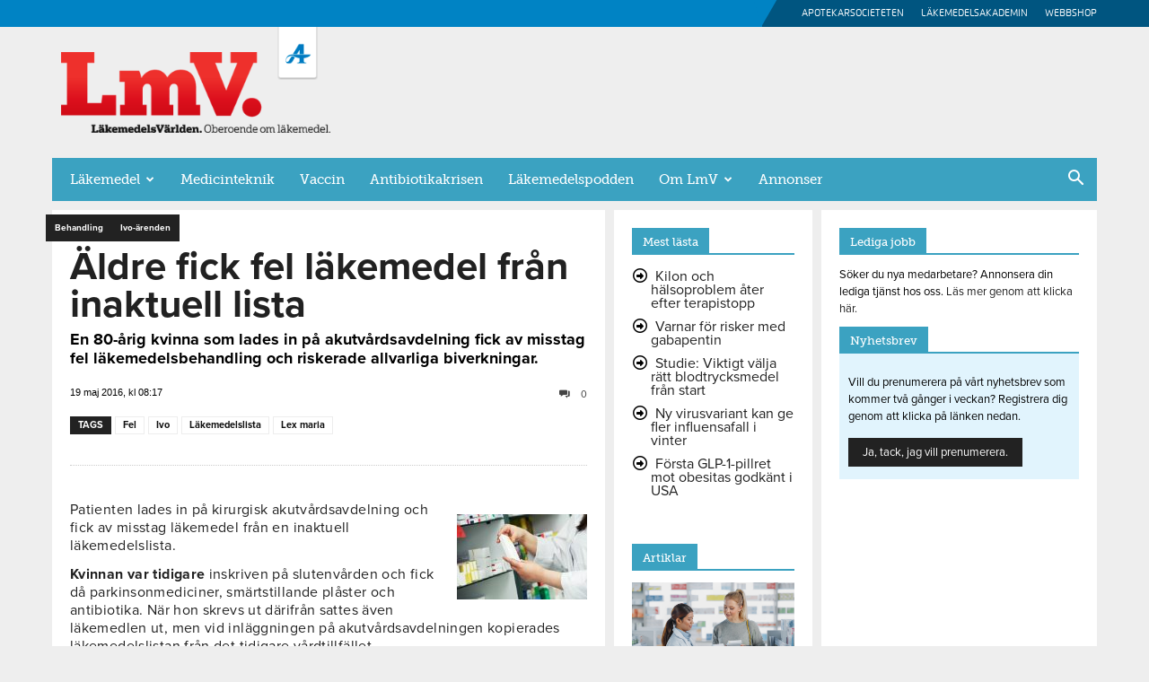

--- FILE ---
content_type: text/html; charset=UTF-8
request_url: https://www.lakemedelsvarlden.se/aldre-fick-fel-lakemedel-fran-inaktuell-lista/
body_size: 28160
content:
<!doctype html >
<!--[if IE 8]>    <html class="ie8" lang="en"> <![endif]-->
<!--[if IE 9]>    <html class="ie9" lang="en"> <![endif]-->
<!--[if gt IE 8]><!--> <html lang="sv-SE"> <!--<![endif]-->
<head>
    <title>Äldre fick fel läkemedel från inaktuell lista - LäkemedelsVärlden</title>
    <meta charset="UTF-8" />
    <meta name="viewport" content="width=device-width, initial-scale=1.0">
    <link rel="pingback" href="https://www.lakemedelsvarlden.se/xmlrpc.php" />
        <!-- Google Consent V2 -->
    <script>
      window.dataLayer = window.dataLayer || [];
      function gtag() {
        dataLayer.push(arguments);
      }
      gtag("consent", "default", {
        ad_storage: "denied",
        ad_user_data: "denied",
        ad_personalization: "denied",
        analytics_storage: "denied",
        functionality_storage: "denied",
        personalization_storage: "denied",
        security_storage: "granted",
        wait_for_update: 2000,
      });
      gtag("set", "ads_data_redaction", true);
      gtag("set", "url_passthrough", true);
    </script>
    <!-- Google tag (gtag.js) -->
  <script async src="https://www.googletagmanager.com/gtag/js?id=G-LT9R88EWJL"></script>
  <script>
  		window.dataLayer = window.dataLayer || [];
  		function gtag(){dataLayer.push(arguments);}
  			gtag('js', new Date());
  		gtag('config', 'G-LT9R88EWJL');
  </script>
<meta name='robots' content='index, follow, max-image-preview:large, max-snippet:-1, max-video-preview:-1' />
	<style>img:is([sizes="auto" i], [sizes^="auto," i]) { contain-intrinsic-size: 3000px 1500px }</style>
	<script id="cookieyes" type="text/javascript" src="https://cdn-cookieyes.com/client_data/f7dcd27f2bfd88a44d770502/script.js"></script><link rel="icon" type="image/png" href="https://www.lakemedelsvarlden.se/wp-content/uploads/2016/12/favicon.png">
	<!-- This site is optimized with the Yoast SEO plugin v24.6 - https://yoast.com/wordpress/plugins/seo/ -->
	<link rel="canonical" href="https://www.lakemedelsvarlden.se/aldre-fick-fel-lakemedel-fran-inaktuell-lista/" />
	<meta property="og:locale" content="sv_SE" />
	<meta property="og:type" content="article" />
	<meta property="og:title" content="Äldre fick fel läkemedel från inaktuell lista - LäkemedelsVärlden" />
	<meta property="og:description" content="En 80-årig kvinna som lades in på akutvårdsavdelning fick av misstag fel läkemedelsbehandling och riskerade allvarliga biverkningar." />
	<meta property="og:url" content="https://www.lakemedelsvarlden.se/aldre-fick-fel-lakemedel-fran-inaktuell-lista/" />
	<meta property="og:site_name" content="LäkemedelsVärlden" />
	<meta property="article:publisher" content="https://www.facebook.com/lakemedelsvarlden/" />
	<meta property="article:published_time" content="2016-05-19T06:17:42+00:00" />
	<meta property="article:modified_time" content="2017-01-03T09:24:15+00:00" />
	<meta name="author" content="Micaela Toresson" />
	<meta name="twitter:card" content="summary_large_image" />
	<meta name="twitter:creator" content="@LmVarlden" />
	<meta name="twitter:site" content="@LmVarlden" />
	<meta name="twitter:label1" content="Skriven av" />
	<meta name="twitter:data1" content="Micaela Toresson" />
	<meta name="twitter:label2" content="Beräknad lästid" />
	<meta name="twitter:data2" content="1 minut" />
	<script type="application/ld+json" class="yoast-schema-graph">{"@context":"https://schema.org","@graph":[{"@type":"Article","@id":"https://www.lakemedelsvarlden.se/aldre-fick-fel-lakemedel-fran-inaktuell-lista/#article","isPartOf":{"@id":"https://www.lakemedelsvarlden.se/aldre-fick-fel-lakemedel-fran-inaktuell-lista/"},"author":{"name":"Micaela Toresson","@id":"https://www.lakemedelsvarlden.se/#/schema/person/769c5ba1f38ec51f99c00c5c466fd293"},"headline":"Äldre fick fel läkemedel från inaktuell lista","datePublished":"2016-05-19T06:17:42+00:00","dateModified":"2017-01-03T09:24:15+00:00","mainEntityOfPage":{"@id":"https://www.lakemedelsvarlden.se/aldre-fick-fel-lakemedel-fran-inaktuell-lista/"},"wordCount":180,"commentCount":0,"publisher":{"@id":"https://www.lakemedelsvarlden.se/#organization"},"keywords":["Fel","Ivo","Läkemedelslista","Lex maria"],"articleSection":["Behandling","Ivo-ärenden"],"inLanguage":"sv-SE","potentialAction":[{"@type":"CommentAction","name":"Comment","target":["https://www.lakemedelsvarlden.se/aldre-fick-fel-lakemedel-fran-inaktuell-lista/#respond"]}]},{"@type":"WebPage","@id":"https://www.lakemedelsvarlden.se/aldre-fick-fel-lakemedel-fran-inaktuell-lista/","url":"https://www.lakemedelsvarlden.se/aldre-fick-fel-lakemedel-fran-inaktuell-lista/","name":"Äldre fick fel läkemedel från inaktuell lista - LäkemedelsVärlden","isPartOf":{"@id":"https://www.lakemedelsvarlden.se/#website"},"datePublished":"2016-05-19T06:17:42+00:00","dateModified":"2017-01-03T09:24:15+00:00","breadcrumb":{"@id":"https://www.lakemedelsvarlden.se/aldre-fick-fel-lakemedel-fran-inaktuell-lista/#breadcrumb"},"inLanguage":"sv-SE","potentialAction":[{"@type":"ReadAction","target":["https://www.lakemedelsvarlden.se/aldre-fick-fel-lakemedel-fran-inaktuell-lista/"]}]},{"@type":"BreadcrumbList","@id":"https://www.lakemedelsvarlden.se/aldre-fick-fel-lakemedel-fran-inaktuell-lista/#breadcrumb","itemListElement":[{"@type":"ListItem","position":1,"name":"Hem","item":"https://www.lakemedelsvarlden.se/"},{"@type":"ListItem","position":2,"name":"Äldre fick fel läkemedel från inaktuell lista"}]},{"@type":"WebSite","@id":"https://www.lakemedelsvarlden.se/#website","url":"https://www.lakemedelsvarlden.se/","name":"LäkemedelsVärlden","description":"Oberoende om läkemedel","publisher":{"@id":"https://www.lakemedelsvarlden.se/#organization"},"potentialAction":[{"@type":"SearchAction","target":{"@type":"EntryPoint","urlTemplate":"https://www.lakemedelsvarlden.se/?s={search_term_string}"},"query-input":{"@type":"PropertyValueSpecification","valueRequired":true,"valueName":"search_term_string"}}],"inLanguage":"sv-SE"},{"@type":"Organization","@id":"https://www.lakemedelsvarlden.se/#organization","name":"LäkemedelsVärlden","url":"https://www.lakemedelsvarlden.se/","logo":{"@type":"ImageObject","inLanguage":"sv-SE","@id":"https://www.lakemedelsvarlden.se/#/schema/logo/image/","url":"https://www.lakemedelsvarlden.se/wp-content/uploads/2016/12/logo.png","contentUrl":"https://www.lakemedelsvarlden.se/wp-content/uploads/2016/12/logo.png","width":382,"height":115,"caption":"LäkemedelsVärlden"},"image":{"@id":"https://www.lakemedelsvarlden.se/#/schema/logo/image/"},"sameAs":["https://www.facebook.com/lakemedelsvarlden/","https://x.com/LmVarlden"]},{"@type":"Person","@id":"https://www.lakemedelsvarlden.se/#/schema/person/769c5ba1f38ec51f99c00c5c466fd293","name":"Micaela Toresson","image":{"@type":"ImageObject","inLanguage":"sv-SE","@id":"https://www.lakemedelsvarlden.se/#/schema/person/image/","url":"https://www.lakemedelsvarlden.se/wp-content/uploads/2017/01/Micaela_sv_nyblogg-145x150.png","contentUrl":"https://www.lakemedelsvarlden.se/wp-content/uploads/2017/01/Micaela_sv_nyblogg-145x150.png","caption":"Micaela Toresson"},"description":"Tidigare webbredaktör/medicinjournalist Läkemedelsvärlden.se","url":"https://www.lakemedelsvarlden.se/author/micaelatoresson-se/"}]}</script>
	<!-- / Yoast SEO plugin. -->


<link rel='dns-prefetch' href='//use.fontawesome.com' />
<link rel="alternate" type="application/rss+xml" title="LäkemedelsVärlden &raquo; Webbflöde" href="https://www.lakemedelsvarlden.se/feed/" />
<link rel="alternate" type="application/rss+xml" title="LäkemedelsVärlden &raquo; Kommentarsflöde" href="https://www.lakemedelsvarlden.se/comments/feed/" />
<link rel="alternate" type="application/rss+xml" title="LäkemedelsVärlden &raquo; Kommentarsflöde för Äldre fick fel läkemedel från inaktuell lista" href="https://www.lakemedelsvarlden.se/aldre-fick-fel-lakemedel-fran-inaktuell-lista/feed/" />
<script type="text/javascript">
/* <![CDATA[ */
window._wpemojiSettings = {"baseUrl":"https:\/\/s.w.org\/images\/core\/emoji\/15.0.3\/72x72\/","ext":".png","svgUrl":"https:\/\/s.w.org\/images\/core\/emoji\/15.0.3\/svg\/","svgExt":".svg","source":{"concatemoji":"https:\/\/www.lakemedelsvarlden.se\/wp-includes\/js\/wp-emoji-release.min.js?ver=40d56e81d46eeb2cee5e3a366e77e4fd"}};
/*! This file is auto-generated */
!function(i,n){var o,s,e;function c(e){try{var t={supportTests:e,timestamp:(new Date).valueOf()};sessionStorage.setItem(o,JSON.stringify(t))}catch(e){}}function p(e,t,n){e.clearRect(0,0,e.canvas.width,e.canvas.height),e.fillText(t,0,0);var t=new Uint32Array(e.getImageData(0,0,e.canvas.width,e.canvas.height).data),r=(e.clearRect(0,0,e.canvas.width,e.canvas.height),e.fillText(n,0,0),new Uint32Array(e.getImageData(0,0,e.canvas.width,e.canvas.height).data));return t.every(function(e,t){return e===r[t]})}function u(e,t,n){switch(t){case"flag":return n(e,"\ud83c\udff3\ufe0f\u200d\u26a7\ufe0f","\ud83c\udff3\ufe0f\u200b\u26a7\ufe0f")?!1:!n(e,"\ud83c\uddfa\ud83c\uddf3","\ud83c\uddfa\u200b\ud83c\uddf3")&&!n(e,"\ud83c\udff4\udb40\udc67\udb40\udc62\udb40\udc65\udb40\udc6e\udb40\udc67\udb40\udc7f","\ud83c\udff4\u200b\udb40\udc67\u200b\udb40\udc62\u200b\udb40\udc65\u200b\udb40\udc6e\u200b\udb40\udc67\u200b\udb40\udc7f");case"emoji":return!n(e,"\ud83d\udc26\u200d\u2b1b","\ud83d\udc26\u200b\u2b1b")}return!1}function f(e,t,n){var r="undefined"!=typeof WorkerGlobalScope&&self instanceof WorkerGlobalScope?new OffscreenCanvas(300,150):i.createElement("canvas"),a=r.getContext("2d",{willReadFrequently:!0}),o=(a.textBaseline="top",a.font="600 32px Arial",{});return e.forEach(function(e){o[e]=t(a,e,n)}),o}function t(e){var t=i.createElement("script");t.src=e,t.defer=!0,i.head.appendChild(t)}"undefined"!=typeof Promise&&(o="wpEmojiSettingsSupports",s=["flag","emoji"],n.supports={everything:!0,everythingExceptFlag:!0},e=new Promise(function(e){i.addEventListener("DOMContentLoaded",e,{once:!0})}),new Promise(function(t){var n=function(){try{var e=JSON.parse(sessionStorage.getItem(o));if("object"==typeof e&&"number"==typeof e.timestamp&&(new Date).valueOf()<e.timestamp+604800&&"object"==typeof e.supportTests)return e.supportTests}catch(e){}return null}();if(!n){if("undefined"!=typeof Worker&&"undefined"!=typeof OffscreenCanvas&&"undefined"!=typeof URL&&URL.createObjectURL&&"undefined"!=typeof Blob)try{var e="postMessage("+f.toString()+"("+[JSON.stringify(s),u.toString(),p.toString()].join(",")+"));",r=new Blob([e],{type:"text/javascript"}),a=new Worker(URL.createObjectURL(r),{name:"wpTestEmojiSupports"});return void(a.onmessage=function(e){c(n=e.data),a.terminate(),t(n)})}catch(e){}c(n=f(s,u,p))}t(n)}).then(function(e){for(var t in e)n.supports[t]=e[t],n.supports.everything=n.supports.everything&&n.supports[t],"flag"!==t&&(n.supports.everythingExceptFlag=n.supports.everythingExceptFlag&&n.supports[t]);n.supports.everythingExceptFlag=n.supports.everythingExceptFlag&&!n.supports.flag,n.DOMReady=!1,n.readyCallback=function(){n.DOMReady=!0}}).then(function(){return e}).then(function(){var e;n.supports.everything||(n.readyCallback(),(e=n.source||{}).concatemoji?t(e.concatemoji):e.wpemoji&&e.twemoji&&(t(e.twemoji),t(e.wpemoji)))}))}((window,document),window._wpemojiSettings);
/* ]]> */
</script>
<style id='wp-emoji-styles-inline-css' type='text/css'>

	img.wp-smiley, img.emoji {
		display: inline !important;
		border: none !important;
		box-shadow: none !important;
		height: 1em !important;
		width: 1em !important;
		margin: 0 0.07em !important;
		vertical-align: -0.1em !important;
		background: none !important;
		padding: 0 !important;
	}
</style>
<link rel='stylesheet' id='wp-block-library-css' href='https://www.lakemedelsvarlden.se/wp-includes/css/dist/block-library/style.min.css?ver=40d56e81d46eeb2cee5e3a366e77e4fd' type='text/css' media='all' />
<link rel='stylesheet' id='font-awesome-svg-styles-css' href='https://www.lakemedelsvarlden.se/wp-content/uploads/font-awesome/v6.7.2/css/svg-with-js.css' type='text/css' media='all' />
<style id='font-awesome-svg-styles-inline-css' type='text/css'>
   .wp-block-font-awesome-icon svg::before,
   .wp-rich-text-font-awesome-icon svg::before {content: unset;}
</style>
<style id='classic-theme-styles-inline-css' type='text/css'>
/*! This file is auto-generated */
.wp-block-button__link{color:#fff;background-color:#32373c;border-radius:9999px;box-shadow:none;text-decoration:none;padding:calc(.667em + 2px) calc(1.333em + 2px);font-size:1.125em}.wp-block-file__button{background:#32373c;color:#fff;text-decoration:none}
</style>
<style id='global-styles-inline-css' type='text/css'>
:root{--wp--preset--aspect-ratio--square: 1;--wp--preset--aspect-ratio--4-3: 4/3;--wp--preset--aspect-ratio--3-4: 3/4;--wp--preset--aspect-ratio--3-2: 3/2;--wp--preset--aspect-ratio--2-3: 2/3;--wp--preset--aspect-ratio--16-9: 16/9;--wp--preset--aspect-ratio--9-16: 9/16;--wp--preset--color--black: #000000;--wp--preset--color--cyan-bluish-gray: #abb8c3;--wp--preset--color--white: #ffffff;--wp--preset--color--pale-pink: #f78da7;--wp--preset--color--vivid-red: #cf2e2e;--wp--preset--color--luminous-vivid-orange: #ff6900;--wp--preset--color--luminous-vivid-amber: #fcb900;--wp--preset--color--light-green-cyan: #7bdcb5;--wp--preset--color--vivid-green-cyan: #00d084;--wp--preset--color--pale-cyan-blue: #8ed1fc;--wp--preset--color--vivid-cyan-blue: #0693e3;--wp--preset--color--vivid-purple: #9b51e0;--wp--preset--gradient--vivid-cyan-blue-to-vivid-purple: linear-gradient(135deg,rgba(6,147,227,1) 0%,rgb(155,81,224) 100%);--wp--preset--gradient--light-green-cyan-to-vivid-green-cyan: linear-gradient(135deg,rgb(122,220,180) 0%,rgb(0,208,130) 100%);--wp--preset--gradient--luminous-vivid-amber-to-luminous-vivid-orange: linear-gradient(135deg,rgba(252,185,0,1) 0%,rgba(255,105,0,1) 100%);--wp--preset--gradient--luminous-vivid-orange-to-vivid-red: linear-gradient(135deg,rgba(255,105,0,1) 0%,rgb(207,46,46) 100%);--wp--preset--gradient--very-light-gray-to-cyan-bluish-gray: linear-gradient(135deg,rgb(238,238,238) 0%,rgb(169,184,195) 100%);--wp--preset--gradient--cool-to-warm-spectrum: linear-gradient(135deg,rgb(74,234,220) 0%,rgb(151,120,209) 20%,rgb(207,42,186) 40%,rgb(238,44,130) 60%,rgb(251,105,98) 80%,rgb(254,248,76) 100%);--wp--preset--gradient--blush-light-purple: linear-gradient(135deg,rgb(255,206,236) 0%,rgb(152,150,240) 100%);--wp--preset--gradient--blush-bordeaux: linear-gradient(135deg,rgb(254,205,165) 0%,rgb(254,45,45) 50%,rgb(107,0,62) 100%);--wp--preset--gradient--luminous-dusk: linear-gradient(135deg,rgb(255,203,112) 0%,rgb(199,81,192) 50%,rgb(65,88,208) 100%);--wp--preset--gradient--pale-ocean: linear-gradient(135deg,rgb(255,245,203) 0%,rgb(182,227,212) 50%,rgb(51,167,181) 100%);--wp--preset--gradient--electric-grass: linear-gradient(135deg,rgb(202,248,128) 0%,rgb(113,206,126) 100%);--wp--preset--gradient--midnight: linear-gradient(135deg,rgb(2,3,129) 0%,rgb(40,116,252) 100%);--wp--preset--font-size--small: 11px;--wp--preset--font-size--medium: 20px;--wp--preset--font-size--large: 32px;--wp--preset--font-size--x-large: 42px;--wp--preset--font-size--regular: 15px;--wp--preset--font-size--larger: 50px;--wp--preset--spacing--20: 0.44rem;--wp--preset--spacing--30: 0.67rem;--wp--preset--spacing--40: 1rem;--wp--preset--spacing--50: 1.5rem;--wp--preset--spacing--60: 2.25rem;--wp--preset--spacing--70: 3.38rem;--wp--preset--spacing--80: 5.06rem;--wp--preset--shadow--natural: 6px 6px 9px rgba(0, 0, 0, 0.2);--wp--preset--shadow--deep: 12px 12px 50px rgba(0, 0, 0, 0.4);--wp--preset--shadow--sharp: 6px 6px 0px rgba(0, 0, 0, 0.2);--wp--preset--shadow--outlined: 6px 6px 0px -3px rgba(255, 255, 255, 1), 6px 6px rgba(0, 0, 0, 1);--wp--preset--shadow--crisp: 6px 6px 0px rgba(0, 0, 0, 1);}:where(.is-layout-flex){gap: 0.5em;}:where(.is-layout-grid){gap: 0.5em;}body .is-layout-flex{display: flex;}.is-layout-flex{flex-wrap: wrap;align-items: center;}.is-layout-flex > :is(*, div){margin: 0;}body .is-layout-grid{display: grid;}.is-layout-grid > :is(*, div){margin: 0;}:where(.wp-block-columns.is-layout-flex){gap: 2em;}:where(.wp-block-columns.is-layout-grid){gap: 2em;}:where(.wp-block-post-template.is-layout-flex){gap: 1.25em;}:where(.wp-block-post-template.is-layout-grid){gap: 1.25em;}.has-black-color{color: var(--wp--preset--color--black) !important;}.has-cyan-bluish-gray-color{color: var(--wp--preset--color--cyan-bluish-gray) !important;}.has-white-color{color: var(--wp--preset--color--white) !important;}.has-pale-pink-color{color: var(--wp--preset--color--pale-pink) !important;}.has-vivid-red-color{color: var(--wp--preset--color--vivid-red) !important;}.has-luminous-vivid-orange-color{color: var(--wp--preset--color--luminous-vivid-orange) !important;}.has-luminous-vivid-amber-color{color: var(--wp--preset--color--luminous-vivid-amber) !important;}.has-light-green-cyan-color{color: var(--wp--preset--color--light-green-cyan) !important;}.has-vivid-green-cyan-color{color: var(--wp--preset--color--vivid-green-cyan) !important;}.has-pale-cyan-blue-color{color: var(--wp--preset--color--pale-cyan-blue) !important;}.has-vivid-cyan-blue-color{color: var(--wp--preset--color--vivid-cyan-blue) !important;}.has-vivid-purple-color{color: var(--wp--preset--color--vivid-purple) !important;}.has-black-background-color{background-color: var(--wp--preset--color--black) !important;}.has-cyan-bluish-gray-background-color{background-color: var(--wp--preset--color--cyan-bluish-gray) !important;}.has-white-background-color{background-color: var(--wp--preset--color--white) !important;}.has-pale-pink-background-color{background-color: var(--wp--preset--color--pale-pink) !important;}.has-vivid-red-background-color{background-color: var(--wp--preset--color--vivid-red) !important;}.has-luminous-vivid-orange-background-color{background-color: var(--wp--preset--color--luminous-vivid-orange) !important;}.has-luminous-vivid-amber-background-color{background-color: var(--wp--preset--color--luminous-vivid-amber) !important;}.has-light-green-cyan-background-color{background-color: var(--wp--preset--color--light-green-cyan) !important;}.has-vivid-green-cyan-background-color{background-color: var(--wp--preset--color--vivid-green-cyan) !important;}.has-pale-cyan-blue-background-color{background-color: var(--wp--preset--color--pale-cyan-blue) !important;}.has-vivid-cyan-blue-background-color{background-color: var(--wp--preset--color--vivid-cyan-blue) !important;}.has-vivid-purple-background-color{background-color: var(--wp--preset--color--vivid-purple) !important;}.has-black-border-color{border-color: var(--wp--preset--color--black) !important;}.has-cyan-bluish-gray-border-color{border-color: var(--wp--preset--color--cyan-bluish-gray) !important;}.has-white-border-color{border-color: var(--wp--preset--color--white) !important;}.has-pale-pink-border-color{border-color: var(--wp--preset--color--pale-pink) !important;}.has-vivid-red-border-color{border-color: var(--wp--preset--color--vivid-red) !important;}.has-luminous-vivid-orange-border-color{border-color: var(--wp--preset--color--luminous-vivid-orange) !important;}.has-luminous-vivid-amber-border-color{border-color: var(--wp--preset--color--luminous-vivid-amber) !important;}.has-light-green-cyan-border-color{border-color: var(--wp--preset--color--light-green-cyan) !important;}.has-vivid-green-cyan-border-color{border-color: var(--wp--preset--color--vivid-green-cyan) !important;}.has-pale-cyan-blue-border-color{border-color: var(--wp--preset--color--pale-cyan-blue) !important;}.has-vivid-cyan-blue-border-color{border-color: var(--wp--preset--color--vivid-cyan-blue) !important;}.has-vivid-purple-border-color{border-color: var(--wp--preset--color--vivid-purple) !important;}.has-vivid-cyan-blue-to-vivid-purple-gradient-background{background: var(--wp--preset--gradient--vivid-cyan-blue-to-vivid-purple) !important;}.has-light-green-cyan-to-vivid-green-cyan-gradient-background{background: var(--wp--preset--gradient--light-green-cyan-to-vivid-green-cyan) !important;}.has-luminous-vivid-amber-to-luminous-vivid-orange-gradient-background{background: var(--wp--preset--gradient--luminous-vivid-amber-to-luminous-vivid-orange) !important;}.has-luminous-vivid-orange-to-vivid-red-gradient-background{background: var(--wp--preset--gradient--luminous-vivid-orange-to-vivid-red) !important;}.has-very-light-gray-to-cyan-bluish-gray-gradient-background{background: var(--wp--preset--gradient--very-light-gray-to-cyan-bluish-gray) !important;}.has-cool-to-warm-spectrum-gradient-background{background: var(--wp--preset--gradient--cool-to-warm-spectrum) !important;}.has-blush-light-purple-gradient-background{background: var(--wp--preset--gradient--blush-light-purple) !important;}.has-blush-bordeaux-gradient-background{background: var(--wp--preset--gradient--blush-bordeaux) !important;}.has-luminous-dusk-gradient-background{background: var(--wp--preset--gradient--luminous-dusk) !important;}.has-pale-ocean-gradient-background{background: var(--wp--preset--gradient--pale-ocean) !important;}.has-electric-grass-gradient-background{background: var(--wp--preset--gradient--electric-grass) !important;}.has-midnight-gradient-background{background: var(--wp--preset--gradient--midnight) !important;}.has-small-font-size{font-size: var(--wp--preset--font-size--small) !important;}.has-medium-font-size{font-size: var(--wp--preset--font-size--medium) !important;}.has-large-font-size{font-size: var(--wp--preset--font-size--large) !important;}.has-x-large-font-size{font-size: var(--wp--preset--font-size--x-large) !important;}
:where(.wp-block-post-template.is-layout-flex){gap: 1.25em;}:where(.wp-block-post-template.is-layout-grid){gap: 1.25em;}
:where(.wp-block-columns.is-layout-flex){gap: 2em;}:where(.wp-block-columns.is-layout-grid){gap: 2em;}
:root :where(.wp-block-pullquote){font-size: 1.5em;line-height: 1.6;}
</style>
<link rel='stylesheet' id='style-css' href='https://www.lakemedelsvarlden.se/wp-content/plugins/enestedt-puff/css/style.css?ver=40d56e81d46eeb2cee5e3a366e77e4fd' type='text/css' media='all' />
<link rel='stylesheet' id='wp-carousel-pro-css-main-css' href='https://www.lakemedelsvarlden.se/wp-content/plugins/wordpress-carousel-pro/inc/owl-carousel/owl.carousel.css?ver=40d56e81d46eeb2cee5e3a366e77e4fd' type='text/css' media='all' />
<link rel='stylesheet' id='wp-carousel-pro-css-transition-css' href='https://www.lakemedelsvarlden.se/wp-content/plugins/wordpress-carousel-pro/inc/owl-carousel/owl.transitions.css?ver=40d56e81d46eeb2cee5e3a366e77e4fd' type='text/css' media='all' />
<link rel='stylesheet' id='wp-carousel-pro-css-theme-css' href='https://www.lakemedelsvarlden.se/wp-content/plugins/wordpress-carousel-pro/inc/owl-carousel/owl.theme.css?ver=40d56e81d46eeb2cee5e3a366e77e4fd' type='text/css' media='all' />
<link rel='stylesheet' id='wp-carousel-pro-font-awesome-css' href='https://www.lakemedelsvarlden.se/wp-content/plugins/wordpress-carousel-pro/css/font-awesome.css?ver=40d56e81d46eeb2cee5e3a366e77e4fd' type='text/css' media='all' />
<link rel='stylesheet' id='wcp-nivo-lightbox-css-css' href='https://www.lakemedelsvarlden.se/wp-content/plugins/wordpress-carousel-pro/inc/nivo-lightbox/nivo-lightbox.css?ver=40d56e81d46eeb2cee5e3a366e77e4fd' type='text/css' media='all' />
<link rel='stylesheet' id='wcp-nivo-lightbox-css-theme-css' href='https://www.lakemedelsvarlden.se/wp-content/plugins/wordpress-carousel-pro/inc/nivo-lightbox/themes/default/default.css?ver=40d56e81d46eeb2cee5e3a366e77e4fd' type='text/css' media='all' />
<link rel='stylesheet' id='wcp-plugin-main-css-css' href='https://www.lakemedelsvarlden.se/wp-content/plugins/wordpress-carousel-pro/css/style.css?ver=40d56e81d46eeb2cee5e3a366e77e4fd' type='text/css' media='all' />
<link rel='stylesheet' id='ppress-frontend-css' href='https://www.lakemedelsvarlden.se/wp-content/plugins/wp-user-avatar/assets/css/frontend.min.css?ver=4.16.7' type='text/css' media='all' />
<link rel='stylesheet' id='ppress-flatpickr-css' href='https://www.lakemedelsvarlden.se/wp-content/plugins/wp-user-avatar/assets/flatpickr/flatpickr.min.css?ver=4.16.7' type='text/css' media='all' />
<link rel='stylesheet' id='ppress-select2-css' href='https://www.lakemedelsvarlden.se/wp-content/plugins/wp-user-avatar/assets/select2/select2.min.css?ver=40d56e81d46eeb2cee5e3a366e77e4fd' type='text/css' media='all' />
<link rel='stylesheet' id='td-plugin-multi-purpose-css' href='https://www.lakemedelsvarlden.se/wp-content/plugins/td-composer/td-multi-purpose/style.css?ver=492e3cf54bd42df3b24a3de8e2307cafx' type='text/css' media='all' />
<link rel='stylesheet' id='font-awesome-official-css' href='https://use.fontawesome.com/releases/v6.7.2/css/all.css' type='text/css' media='all' integrity="sha384-nRgPTkuX86pH8yjPJUAFuASXQSSl2/bBUiNV47vSYpKFxHJhbcrGnmlYpYJMeD7a" crossorigin="anonymous" />
<style id='akismet-widget-style-inline-css' type='text/css'>

			.a-stats {
				--akismet-color-mid-green: #357b49;
				--akismet-color-white: #fff;
				--akismet-color-light-grey: #f6f7f7;

				max-width: 350px;
				width: auto;
			}

			.a-stats * {
				all: unset;
				box-sizing: border-box;
			}

			.a-stats strong {
				font-weight: 600;
			}

			.a-stats a.a-stats__link,
			.a-stats a.a-stats__link:visited,
			.a-stats a.a-stats__link:active {
				background: var(--akismet-color-mid-green);
				border: none;
				box-shadow: none;
				border-radius: 8px;
				color: var(--akismet-color-white);
				cursor: pointer;
				display: block;
				font-family: -apple-system, BlinkMacSystemFont, 'Segoe UI', 'Roboto', 'Oxygen-Sans', 'Ubuntu', 'Cantarell', 'Helvetica Neue', sans-serif;
				font-weight: 500;
				padding: 12px;
				text-align: center;
				text-decoration: none;
				transition: all 0.2s ease;
			}

			/* Extra specificity to deal with TwentyTwentyOne focus style */
			.widget .a-stats a.a-stats__link:focus {
				background: var(--akismet-color-mid-green);
				color: var(--akismet-color-white);
				text-decoration: none;
			}

			.a-stats a.a-stats__link:hover {
				filter: brightness(110%);
				box-shadow: 0 4px 12px rgba(0, 0, 0, 0.06), 0 0 2px rgba(0, 0, 0, 0.16);
			}

			.a-stats .count {
				color: var(--akismet-color-white);
				display: block;
				font-size: 1.5em;
				line-height: 1.4;
				padding: 0 13px;
				white-space: nowrap;
			}
		
</style>
<link rel='stylesheet' id='td-theme-css' href='https://www.lakemedelsvarlden.se/wp-content/themes/Newspaper/style.css?ver=12.7.1' type='text/css' media='all' />
<style id='td-theme-inline-css' type='text/css'>@media (max-width:767px){.td-header-desktop-wrap{display:none}}@media (min-width:767px){.td-header-mobile-wrap{display:none}}</style>
<link rel='stylesheet' id='td-theme-child-css' href='https://www.lakemedelsvarlden.se/wp-content/themes/Newspaper-child/style.css?ver=12.7.1c' type='text/css' media='all' />
<link rel='stylesheet' id='js_composer_front-css' href='https://www.lakemedelsvarlden.se/wp-content/plugins/js_composer/assets/css/js_composer.min.css?ver=6.1' type='text/css' media='all' />
<link rel='stylesheet' id='td-legacy-framework-front-style-css' href='https://www.lakemedelsvarlden.se/wp-content/plugins/td-composer/legacy/Newspaper/assets/css/td_legacy_main.css?ver=492e3cf54bd42df3b24a3de8e2307cafx' type='text/css' media='all' />
<link rel='stylesheet' id='td-standard-pack-framework-front-style-css' href='https://www.lakemedelsvarlden.se/wp-content/plugins/td-standard-pack/Newspaper/assets/css/td_standard_pack_main.css?ver=8ae1459a1d876d507918f73cef68310e' type='text/css' media='all' />
<link rel='stylesheet' id='font-awesome-official-v4shim-css' href='https://use.fontawesome.com/releases/v6.7.2/css/v4-shims.css' type='text/css' media='all' integrity="sha384-npPMK6zwqNmU3qyCCxEcWJkLBNYxEFM1nGgSoAWuCCXqVVz0cvwKEMfyTNkOxM2N" crossorigin="anonymous" />
<script type="text/javascript" src="https://www.lakemedelsvarlden.se/wp-includes/js/jquery/jquery.min.js?ver=3.7.1" id="jquery-core-js"></script>
<script type="text/javascript" src="https://www.lakemedelsvarlden.se/wp-includes/js/jquery/jquery-migrate.min.js?ver=3.4.1" id="jquery-migrate-js"></script>
<script type="text/javascript" src="https://www.lakemedelsvarlden.se/wp-content/plugins/wp-user-avatar/assets/flatpickr/flatpickr.min.js?ver=4.16.7" id="ppress-flatpickr-js"></script>
<script type="text/javascript" src="https://www.lakemedelsvarlden.se/wp-content/plugins/wp-user-avatar/assets/select2/select2.min.js?ver=4.16.7" id="ppress-select2-js"></script>
<link rel="https://api.w.org/" href="https://www.lakemedelsvarlden.se/wp-json/" /><link rel="alternate" title="JSON" type="application/json" href="https://www.lakemedelsvarlden.se/wp-json/wp/v2/posts/64228" /><link rel="EditURI" type="application/rsd+xml" title="RSD" href="https://www.lakemedelsvarlden.se/xmlrpc.php?rsd" />

<link rel='shortlink' href='https://www.lakemedelsvarlden.se/?p=64228' />
<link rel="alternate" title="oEmbed (JSON)" type="application/json+oembed" href="https://www.lakemedelsvarlden.se/wp-json/oembed/1.0/embed?url=https%3A%2F%2Fwww.lakemedelsvarlden.se%2Faldre-fick-fel-lakemedel-fran-inaktuell-lista%2F" />
<link rel="alternate" title="oEmbed (XML)" type="text/xml+oembed" href="https://www.lakemedelsvarlden.se/wp-json/oembed/1.0/embed?url=https%3A%2F%2Fwww.lakemedelsvarlden.se%2Faldre-fick-fel-lakemedel-fran-inaktuell-lista%2F&#038;format=xml" />

<!-- This site is using AdRotate v5.13.6.1 to display their advertisements - https://ajdg.solutions/ -->
<!-- AdRotate CSS -->
<style type="text/css" media="screen">
	.g { margin:0px; padding:0px; overflow:hidden; line-height:1; zoom:1; }
	.g img { height:auto; }
	.g-col { position:relative; float:left; }
	.g-col:first-child { margin-left: 0; }
	.g-col:last-child { margin-right: 0; }
	@media only screen and (max-width: 480px) {
		.g-col, .g-dyn, .g-single { width:100%; margin-left:0; margin-right:0; }
	}
</style>
<!-- /AdRotate CSS -->

<script type="text/javascript">
(function(url){
	if(/(?:Chrome\/26\.0\.1410\.63 Safari\/537\.31|WordfenceTestMonBot)/.test(navigator.userAgent)){ return; }
	var addEvent = function(evt, handler) {
		if (window.addEventListener) {
			document.addEventListener(evt, handler, false);
		} else if (window.attachEvent) {
			document.attachEvent('on' + evt, handler);
		}
	};
	var removeEvent = function(evt, handler) {
		if (window.removeEventListener) {
			document.removeEventListener(evt, handler, false);
		} else if (window.detachEvent) {
			document.detachEvent('on' + evt, handler);
		}
	};
	var evts = 'contextmenu dblclick drag dragend dragenter dragleave dragover dragstart drop keydown keypress keyup mousedown mousemove mouseout mouseover mouseup mousewheel scroll'.split(' ');
	var logHuman = function() {
		if (window.wfLogHumanRan) { return; }
		window.wfLogHumanRan = true;
		var wfscr = document.createElement('script');
		wfscr.type = 'text/javascript';
		wfscr.async = true;
		wfscr.src = url + '&r=' + Math.random();
		(document.getElementsByTagName('head')[0]||document.getElementsByTagName('body')[0]).appendChild(wfscr);
		for (var i = 0; i < evts.length; i++) {
			removeEvent(evts[i], logHuman);
		}
	};
	for (var i = 0; i < evts.length; i++) {
		addEvent(evts[i], logHuman);
	}
})('//www.lakemedelsvarlden.se/?wordfence_lh=1&hid=17B2C4A272F8B96995D3AF1A1D9153FF');
</script><style type="text/css">.recentcomments a{display:inline !important;padding:0 !important;margin:0 !important;}</style><meta name="generator" content="Powered by WPBakery Page Builder - drag and drop page builder for WordPress."/>

<!-- JS generated by theme -->

<script type="text/javascript" id="td-generated-header-js">
    
    

	    var tdBlocksArray = []; //here we store all the items for the current page

	    // td_block class - each ajax block uses a object of this class for requests
	    function tdBlock() {
		    this.id = '';
		    this.block_type = 1; //block type id (1-234 etc)
		    this.atts = '';
		    this.td_column_number = '';
		    this.td_current_page = 1; //
		    this.post_count = 0; //from wp
		    this.found_posts = 0; //from wp
		    this.max_num_pages = 0; //from wp
		    this.td_filter_value = ''; //current live filter value
		    this.is_ajax_running = false;
		    this.td_user_action = ''; // load more or infinite loader (used by the animation)
		    this.header_color = '';
		    this.ajax_pagination_infinite_stop = ''; //show load more at page x
	    }

        // td_js_generator - mini detector
        ( function () {
            var htmlTag = document.getElementsByTagName("html")[0];

	        if ( navigator.userAgent.indexOf("MSIE 10.0") > -1 ) {
                htmlTag.className += ' ie10';
            }

            if ( !!navigator.userAgent.match(/Trident.*rv\:11\./) ) {
                htmlTag.className += ' ie11';
            }

	        if ( navigator.userAgent.indexOf("Edge") > -1 ) {
                htmlTag.className += ' ieEdge';
            }

            if ( /(iPad|iPhone|iPod)/g.test(navigator.userAgent) ) {
                htmlTag.className += ' td-md-is-ios';
            }

            var user_agent = navigator.userAgent.toLowerCase();
            if ( user_agent.indexOf("android") > -1 ) {
                htmlTag.className += ' td-md-is-android';
            }

            if ( -1 !== navigator.userAgent.indexOf('Mac OS X')  ) {
                htmlTag.className += ' td-md-is-os-x';
            }

            if ( /chrom(e|ium)/.test(navigator.userAgent.toLowerCase()) ) {
               htmlTag.className += ' td-md-is-chrome';
            }

            if ( -1 !== navigator.userAgent.indexOf('Firefox') ) {
                htmlTag.className += ' td-md-is-firefox';
            }

            if ( -1 !== navigator.userAgent.indexOf('Safari') && -1 === navigator.userAgent.indexOf('Chrome') ) {
                htmlTag.className += ' td-md-is-safari';
            }

            if( -1 !== navigator.userAgent.indexOf('IEMobile') ){
                htmlTag.className += ' td-md-is-iemobile';
            }

        })();

        var tdLocalCache = {};

        ( function () {
            "use strict";

            tdLocalCache = {
                data: {},
                remove: function (resource_id) {
                    delete tdLocalCache.data[resource_id];
                },
                exist: function (resource_id) {
                    return tdLocalCache.data.hasOwnProperty(resource_id) && tdLocalCache.data[resource_id] !== null;
                },
                get: function (resource_id) {
                    return tdLocalCache.data[resource_id];
                },
                set: function (resource_id, cachedData) {
                    tdLocalCache.remove(resource_id);
                    tdLocalCache.data[resource_id] = cachedData;
                }
            };
        })();

    
    
var td_viewport_interval_list=[{"limitBottom":767,"sidebarWidth":228},{"limitBottom":1018,"sidebarWidth":300},{"limitBottom":1140,"sidebarWidth":324}];
var td_animation_stack_effect="type0";
var tds_animation_stack=true;
var td_animation_stack_specific_selectors=".entry-thumb, img, .td-lazy-img";
var td_animation_stack_general_selectors=".td-animation-stack img, .td-animation-stack .entry-thumb, .post img, .td-animation-stack .td-lazy-img";
var tdc_is_installed="yes";
var tdc_domain_active=false;
var td_ajax_url="https:\/\/www.lakemedelsvarlden.se\/wp-admin\/admin-ajax.php?td_theme_name=Newspaper&v=12.7.1";
var td_get_template_directory_uri="https:\/\/www.lakemedelsvarlden.se\/wp-content\/plugins\/td-composer\/legacy\/common";
var tds_snap_menu="snap";
var tds_logo_on_sticky="";
var tds_header_style="3";
var td_please_wait="Var god v\u00e4nta...";
var td_email_user_pass_incorrect="Fel l\u00f6senord";
var td_email_user_incorrect="Felaktig e-post eller anv\u00e4ndarnamn";
var td_email_incorrect="Felaktig e-.post";
var td_user_incorrect="Username incorrect!";
var td_email_user_empty="Email or username empty!";
var td_pass_empty="Pass empty!";
var td_pass_pattern_incorrect="Invalid Pass Pattern!";
var td_retype_pass_incorrect="Retyped Pass incorrect!";
var tds_more_articles_on_post_enable="show";
var tds_more_articles_on_post_time_to_wait="";
var tds_more_articles_on_post_pages_distance_from_top=0;
var tds_captcha="";
var tds_theme_color_site_wide="#3ba2c1";
var tds_smart_sidebar="";
var tdThemeName="Newspaper";
var tdThemeNameWl="Newspaper";
var td_magnific_popup_translation_tPrev="F\u00f6reg\u00e5ende (V\u00e4nster pil tangent)";
var td_magnific_popup_translation_tNext="N\u00e4sta (H\u00f6ger pil tangent)";
var td_magnific_popup_translation_tCounter="%curr% av %total%";
var td_magnific_popup_translation_ajax_tError="Inneh\u00e5llet fr\u00e5n %url% kan inte laddas";
var td_magnific_popup_translation_image_tError="Bilden  #%curr% kan inte laddas";
var tdBlockNonce="b6a89e4b4d";
var tdMobileMenu="enabled";
var tdMobileSearch="enabled";
var tdDateNamesI18n={"month_names":["januari","februari","mars","april","maj","juni","juli","augusti","september","oktober","november","december"],"month_names_short":["jan","feb","mar","apr","maj","jun","jul","aug","sep","okt","nov","dec"],"day_names":["s\u00f6ndag","m\u00e5ndag","tisdag","onsdag","torsdag","fredag","l\u00f6rdag"],"day_names_short":["s\u00f6n","m\u00e5n","tis","ons","tor","fre","l\u00f6r"]};
var tdb_modal_confirm="Save";
var tdb_modal_cancel="Cancel";
var tdb_modal_confirm_alt="Yes";
var tdb_modal_cancel_alt="No";
var td_deploy_mode="deploy";
var td_ad_background_click_link="";
var td_ad_background_click_target="";
</script>


<!-- Header style compiled by theme -->

<style>@font-face{font-family:"Flexo-Regular";src:local("Flexo-Regular"),url("https://www.lakemedelsvarlden.se/wp-content/uploads/Flexo-Regular.woff") format("woff");font-display:swap}.td-page-content .widgettitle{color:#fff}ul.sf-menu>.menu-item>a{font-family:museo-slab;font-size:15px;font-weight:normal;text-transform:capitalize}.sf-menu ul .menu-item a{font-family:museo-slab;font-size:13px;font-weight:normal}.td-mobile-content .td-mobile-main-menu>li>a{font-family:museo-slab}.td-mobile-content .sub-menu a{font-family:museo-slab}#td-mobile-nav,#td-mobile-nav .wpb_button,.td-search-wrap-mob{font-family:museo-slab}.td-page-title,.td-category-title-holder .td-page-title{font-family:proxima-nova}.td-page-content p,.td-page-content li,.td-page-content .td_block_text_with_title,.wpb_text_column p{font-family:proxima-nova;font-size:16px;line-height:20px}.td-page-content h1,.wpb_text_column h1{font-family:proxima-nova}.td-page-content h2,.wpb_text_column h2{font-family:proxima-nova}.td-page-content h3,.wpb_text_column h3{font-family:proxima-nova}.td-page-content h4,.wpb_text_column h4{font-family:proxima-nova}.td-page-content h5,.wpb_text_column h5{font-family:proxima-nova}.td-page-content h6,.wpb_text_column h6{font-family:proxima-nova}body,p{font-family:proxima-nova;font-size:16px;line-height:19px;font-style:normal;font-weight:normal}.white-popup-block,.white-popup-block .wpb_button{font-family:proxima-nova}:root{--td_theme_color:#3ba2c1;--td_slider_text:rgba(59,162,193,0.7);--td_mobile_menu_color:#eeeeee;--td_mobile_icons_color:#3ba2c1;--td_mobile_gradient_one_mob:#333145;--td_mobile_gradient_two_mob:#3ba2c1;--td_page_title_color:#212121;--td_page_content_color:#212121;--td_page_h_color:#212121}@font-face{font-family:"Flexo-Regular";src:local("Flexo-Regular"),url("https://www.lakemedelsvarlden.se/wp-content/uploads/Flexo-Regular.woff") format("woff");font-display:swap}.td-header-style-12 .td-header-menu-wrap-full,.td-header-style-12 .td-affix,.td-grid-style-1.td-hover-1 .td-big-grid-post:hover .td-post-category,.td-grid-style-5.td-hover-1 .td-big-grid-post:hover .td-post-category,.td_category_template_3 .td-current-sub-category,.td_category_template_8 .td-category-header .td-category a.td-current-sub-category,.td_category_template_4 .td-category-siblings .td-category a:hover,.td_block_big_grid_9.td-grid-style-1 .td-post-category,.td_block_big_grid_9.td-grid-style-5 .td-post-category,.td-grid-style-6.td-hover-1 .td-module-thumb:after,.tdm-menu-active-style5 .td-header-menu-wrap .sf-menu>.current-menu-item>a,.tdm-menu-active-style5 .td-header-menu-wrap .sf-menu>.current-menu-ancestor>a,.tdm-menu-active-style5 .td-header-menu-wrap .sf-menu>.current-category-ancestor>a,.tdm-menu-active-style5 .td-header-menu-wrap .sf-menu>li>a:hover,.tdm-menu-active-style5 .td-header-menu-wrap .sf-menu>.sfHover>a{background-color:#3ba2c1}.td_mega_menu_sub_cats .cur-sub-cat,.td-mega-span h3 a:hover,.td_mod_mega_menu:hover .entry-title a,.header-search-wrap .result-msg a:hover,.td-header-top-menu .td-drop-down-search .td_module_wrap:hover .entry-title a,.td-header-top-menu .td-icon-search:hover,.td-header-wrap .result-msg a:hover,.top-header-menu li a:hover,.top-header-menu .current-menu-item>a,.top-header-menu .current-menu-ancestor>a,.top-header-menu .current-category-ancestor>a,.td-social-icon-wrap>a:hover,.td-header-sp-top-widget .td-social-icon-wrap a:hover,.td_mod_related_posts:hover h3>a,.td-post-template-11 .td-related-title .td-related-left:hover,.td-post-template-11 .td-related-title .td-related-right:hover,.td-post-template-11 .td-related-title .td-cur-simple-item,.td-post-template-11 .td_block_related_posts .td-next-prev-wrap a:hover,.td-category-header .td-pulldown-category-filter-link:hover,.td-category-siblings .td-subcat-dropdown a:hover,.td-category-siblings .td-subcat-dropdown a.td-current-sub-category,.footer-text-wrap .footer-email-wrap a,.footer-social-wrap a:hover,.td_module_17 .td-read-more a:hover,.td_module_18 .td-read-more a:hover,.td_module_19 .td-post-author-name a:hover,.td-pulldown-syle-2 .td-subcat-dropdown:hover .td-subcat-more span,.td-pulldown-syle-2 .td-subcat-dropdown:hover .td-subcat-more i,.td-pulldown-syle-3 .td-subcat-dropdown:hover .td-subcat-more span,.td-pulldown-syle-3 .td-subcat-dropdown:hover .td-subcat-more i,.tdm-menu-active-style3 .tdm-header.td-header-wrap .sf-menu>.current-category-ancestor>a,.tdm-menu-active-style3 .tdm-header.td-header-wrap .sf-menu>.current-menu-ancestor>a,.tdm-menu-active-style3 .tdm-header.td-header-wrap .sf-menu>.current-menu-item>a,.tdm-menu-active-style3 .tdm-header.td-header-wrap .sf-menu>.sfHover>a,.tdm-menu-active-style3 .tdm-header.td-header-wrap .sf-menu>li>a:hover{color:#3ba2c1}.td-mega-menu-page .wpb_content_element ul li a:hover,.td-theme-wrap .td-aj-search-results .td_module_wrap:hover .entry-title a,.td-theme-wrap .header-search-wrap .result-msg a:hover{color:#3ba2c1!important}.td_category_template_8 .td-category-header .td-category a.td-current-sub-category,.td_category_template_4 .td-category-siblings .td-category a:hover,.tdm-menu-active-style4 .tdm-header .sf-menu>.current-menu-item>a,.tdm-menu-active-style4 .tdm-header .sf-menu>.current-menu-ancestor>a,.tdm-menu-active-style4 .tdm-header .sf-menu>.current-category-ancestor>a,.tdm-menu-active-style4 .tdm-header .sf-menu>li>a:hover,.tdm-menu-active-style4 .tdm-header .sf-menu>.sfHover>a{border-color:#3ba2c1}.td-header-wrap .td-header-top-menu-full,.td-header-wrap .top-header-menu .sub-menu,.tdm-header-style-1.td-header-wrap .td-header-top-menu-full,.tdm-header-style-1.td-header-wrap .top-header-menu .sub-menu,.tdm-header-style-2.td-header-wrap .td-header-top-menu-full,.tdm-header-style-2.td-header-wrap .top-header-menu .sub-menu,.tdm-header-style-3.td-header-wrap .td-header-top-menu-full,.tdm-header-style-3.td-header-wrap .top-header-menu .sub-menu{background-color:#0083c4}.td-header-style-8 .td-header-top-menu-full{background-color:transparent}.td-header-style-8 .td-header-top-menu-full .td-header-top-menu{background-color:#0083c4;padding-left:15px;padding-right:15px}.td-header-wrap .td-header-top-menu-full .td-header-top-menu,.td-header-wrap .td-header-top-menu-full{border-bottom:none}.td-header-top-menu,.td-header-top-menu a,.td-header-wrap .td-header-top-menu-full .td-header-top-menu,.td-header-wrap .td-header-top-menu-full a,.td-header-style-8 .td-header-top-menu,.td-header-style-8 .td-header-top-menu a,.td-header-top-menu .td-drop-down-search .entry-title a{color:#ffffff}.top-header-menu .current-menu-item>a,.top-header-menu .current-menu-ancestor>a,.top-header-menu .current-category-ancestor>a,.top-header-menu li a:hover,.td-header-sp-top-widget .td-icon-search:hover{color:#ffffff}.td-header-wrap .td-header-menu-wrap-full,.td-header-menu-wrap.td-affix,.td-header-style-3 .td-header-main-menu,.td-header-style-3 .td-affix .td-header-main-menu,.td-header-style-4 .td-header-main-menu,.td-header-style-4 .td-affix .td-header-main-menu,.td-header-style-8 .td-header-menu-wrap.td-affix,.td-header-style-8 .td-header-top-menu-full{background-color:#3ba2c1}.td-boxed-layout .td-header-style-3 .td-header-menu-wrap,.td-boxed-layout .td-header-style-4 .td-header-menu-wrap,.td-header-style-3 .td_stretch_content .td-header-menu-wrap,.td-header-style-4 .td_stretch_content .td-header-menu-wrap{background-color:#3ba2c1!important}@media (min-width:1019px){.td-header-style-1 .td-header-sp-recs,.td-header-style-1 .td-header-sp-logo{margin-bottom:28px}}@media (min-width:768px) and (max-width:1018px){.td-header-style-1 .td-header-sp-recs,.td-header-style-1 .td-header-sp-logo{margin-bottom:14px}}.td-header-style-7 .td-header-top-menu{border-bottom:none}.sf-menu>.current-menu-item>a:after,.sf-menu>.current-menu-ancestor>a:after,.sf-menu>.current-category-ancestor>a:after,.sf-menu>li:hover>a:after,.sf-menu>.sfHover>a:after,.td_block_mega_menu .td-next-prev-wrap a:hover,.td-mega-span .td-post-category:hover,.td-header-wrap .black-menu .sf-menu>li>a:hover,.td-header-wrap .black-menu .sf-menu>.current-menu-ancestor>a,.td-header-wrap .black-menu .sf-menu>.sfHover>a,.td-header-wrap .black-menu .sf-menu>.current-menu-item>a,.td-header-wrap .black-menu .sf-menu>.current-menu-ancestor>a,.td-header-wrap .black-menu .sf-menu>.current-category-ancestor>a,.tdm-menu-active-style5 .tdm-header .td-header-menu-wrap .sf-menu>.current-menu-item>a,.tdm-menu-active-style5 .tdm-header .td-header-menu-wrap .sf-menu>.current-menu-ancestor>a,.tdm-menu-active-style5 .tdm-header .td-header-menu-wrap .sf-menu>.current-category-ancestor>a,.tdm-menu-active-style5 .tdm-header .td-header-menu-wrap .sf-menu>li>a:hover,.tdm-menu-active-style5 .tdm-header .td-header-menu-wrap .sf-menu>.sfHover>a{background-color:#339bb9}.td_block_mega_menu .td-next-prev-wrap a:hover,.tdm-menu-active-style4 .tdm-header .sf-menu>.current-menu-item>a,.tdm-menu-active-style4 .tdm-header .sf-menu>.current-menu-ancestor>a,.tdm-menu-active-style4 .tdm-header .sf-menu>.current-category-ancestor>a,.tdm-menu-active-style4 .tdm-header .sf-menu>li>a:hover,.tdm-menu-active-style4 .tdm-header .sf-menu>.sfHover>a{border-color:#339bb9}.header-search-wrap .td-drop-down-search:before{border-color:transparent transparent #339bb9 transparent}.td_mega_menu_sub_cats .cur-sub-cat,.td_mod_mega_menu:hover .entry-title a,.td-theme-wrap .sf-menu ul .td-menu-item>a:hover,.td-theme-wrap .sf-menu ul .sfHover>a,.td-theme-wrap .sf-menu ul .current-menu-ancestor>a,.td-theme-wrap .sf-menu ul .current-category-ancestor>a,.td-theme-wrap .sf-menu ul .current-menu-item>a,.tdm-menu-active-style3 .tdm-header.td-header-wrap .sf-menu>.current-menu-item>a,.tdm-menu-active-style3 .tdm-header.td-header-wrap .sf-menu>.current-menu-ancestor>a,.tdm-menu-active-style3 .tdm-header.td-header-wrap .sf-menu>.current-category-ancestor>a,.tdm-menu-active-style3 .tdm-header.td-header-wrap .sf-menu>li>a:hover,.tdm-menu-active-style3 .tdm-header.td-header-wrap .sf-menu>.sfHover>a{color:#339bb9}.td-header-wrap .td-header-menu-wrap .sf-menu>li>a,.td-header-wrap .td-header-menu-social .td-social-icon-wrap a,.td-header-style-4 .td-header-menu-social .td-social-icon-wrap i,.td-header-style-5 .td-header-menu-social .td-social-icon-wrap i,.td-header-style-6 .td-header-menu-social .td-social-icon-wrap i,.td-header-style-12 .td-header-menu-social .td-social-icon-wrap i,.td-header-wrap .header-search-wrap #td-header-search-button .td-icon-search{color:#ffffff}.td-header-wrap .td-header-menu-social+.td-search-wrapper #td-header-search-button:before{background-color:#ffffff}ul.sf-menu>.td-menu-item>a,.td-theme-wrap .td-header-menu-social{font-family:museo-slab;font-size:15px;font-weight:normal;text-transform:capitalize}.sf-menu ul .td-menu-item a{font-family:museo-slab;font-size:13px;font-weight:normal}.td-banner-wrap-full,.td-header-style-11 .td-logo-wrap-full{background-color:#eeeeee}.td-header-style-11 .td-logo-wrap-full{border-bottom:0}@media (min-width:1019px){.td-header-style-2 .td-header-sp-recs,.td-header-style-5 .td-a-rec-id-header>div,.td-header-style-5 .td-g-rec-id-header>.adsbygoogle,.td-header-style-6 .td-a-rec-id-header>div,.td-header-style-6 .td-g-rec-id-header>.adsbygoogle,.td-header-style-7 .td-a-rec-id-header>div,.td-header-style-7 .td-g-rec-id-header>.adsbygoogle,.td-header-style-8 .td-a-rec-id-header>div,.td-header-style-8 .td-g-rec-id-header>.adsbygoogle,.td-header-style-12 .td-a-rec-id-header>div,.td-header-style-12 .td-g-rec-id-header>.adsbygoogle{margin-bottom:24px!important}}@media (min-width:768px) and (max-width:1018px){.td-header-style-2 .td-header-sp-recs,.td-header-style-5 .td-a-rec-id-header>div,.td-header-style-5 .td-g-rec-id-header>.adsbygoogle,.td-header-style-6 .td-a-rec-id-header>div,.td-header-style-6 .td-g-rec-id-header>.adsbygoogle,.td-header-style-7 .td-a-rec-id-header>div,.td-header-style-7 .td-g-rec-id-header>.adsbygoogle,.td-header-style-8 .td-a-rec-id-header>div,.td-header-style-8 .td-g-rec-id-header>.adsbygoogle,.td-header-style-12 .td-a-rec-id-header>div,.td-header-style-12 .td-g-rec-id-header>.adsbygoogle{margin-bottom:14px!important}}.td-footer-wrapper,.td-footer-wrapper .td_block_template_7 .td-block-title>*,.td-footer-wrapper .td_block_template_17 .td-block-title,.td-footer-wrapper .td-block-title-wrap .td-wrapper-pulldown-filter{background-color:#eeeeee}.td-footer-wrapper,.td-footer-wrapper a,.td-footer-wrapper .block-title a,.td-footer-wrapper .block-title span,.td-footer-wrapper .block-title label,.td-footer-wrapper .td-excerpt,.td-footer-wrapper .td-post-author-name span,.td-footer-wrapper .td-post-date,.td-footer-wrapper .td-social-style3 .td_social_type a,.td-footer-wrapper .td-social-style3,.td-footer-wrapper .td-social-style4 .td_social_type a,.td-footer-wrapper .td-social-style4,.td-footer-wrapper .td-social-style9,.td-footer-wrapper .td-social-style10,.td-footer-wrapper .td-social-style2 .td_social_type a,.td-footer-wrapper .td-social-style8 .td_social_type a,.td-footer-wrapper .td-social-style2 .td_social_type,.td-footer-wrapper .td-social-style8 .td_social_type,.td-footer-template-13 .td-social-name,.td-footer-wrapper .td_block_template_7 .td-block-title>*{color:#666666}.td-footer-wrapper .widget_calendar th,.td-footer-wrapper .widget_calendar td,.td-footer-wrapper .td-social-style2 .td_social_type .td-social-box,.td-footer-wrapper .td-social-style8 .td_social_type .td-social-box,.td-social-style-2 .td-icon-font:after{border-color:#666666}.td-footer-wrapper .td-module-comments a,.td-footer-wrapper .td-post-category,.td-footer-wrapper .td-slide-meta .td-post-author-name span,.td-footer-wrapper .td-slide-meta .td-post-date{color:#fff}.td-footer-bottom-full .td-container::before{background-color:rgba(102,102,102,0.1)}.td-sub-footer-container{background-color:#eeeeee}.td-sub-footer-container,.td-subfooter-menu li a{color:#212121}.td-subfooter-menu li a:hover{color:#212121}.td-footer-wrapper .block-title>span,.td-footer-wrapper .block-title>a,.td-footer-wrapper .widgettitle,.td-theme-wrap .td-footer-wrapper .td-container .td-block-title>*,.td-theme-wrap .td-footer-wrapper .td_block_template_6 .td-block-title:before{color:#666666}.post .td-post-header .entry-title{color:#212121}.td_module_15 .entry-title a{color:#212121}.td-module-meta-info .td-post-author-name a{color:#212121}.td-post-content,.td-post-content p{color:#212121}.td-post-content h1,.td-post-content h2,.td-post-content h3,.td-post-content h4,.td-post-content h5,.td-post-content h6{color:#212121}.post blockquote p,.page blockquote p{color:#212121}.post .td_quote_box,.page .td_quote_box{border-color:#212121}.block-title>span,.block-title>a,.widgettitle,body .td-trending-now-title,.wpb_tabs li a,.vc_tta-container .vc_tta-color-grey.vc_tta-tabs-position-top.vc_tta-style-classic .vc_tta-tabs-container .vc_tta-tab>a,.td-theme-wrap .td-related-title a,.woocommerce div.product .woocommerce-tabs ul.tabs li a,.woocommerce .product .products h2:not(.woocommerce-loop-product__title),.td-theme-wrap .td-block-title{font-family:proxima-nova}.td_module_wrap .td-post-author-name a{font-family:proxima-nova}.td-post-date .entry-date{font-family:proxima-nova}.td-module-comments a,.td-post-views span,.td-post-comments a{font-family:proxima-nova}.td-big-grid-meta .td-post-category,.td_module_wrap .td-post-category,.td-module-image .td-post-category{font-family:proxima-nova}.top-header-menu>li>a,.td-weather-top-widget .td-weather-now .td-big-degrees,.td-weather-top-widget .td-weather-header .td-weather-city,.td-header-sp-top-menu .td_data_time{font-family:Flexo-Regular;text-transform:uppercase}.top-header-menu .menu-item-has-children li a{font-family:museo-slab}.td_mod_mega_menu .item-details a{font-family:museo-slab;font-weight:normal}.td_mega_menu_sub_cats .block-mega-child-cats a{font-family:museo-slab;font-weight:normal}.td-subcat-filter .td-subcat-dropdown a,.td-subcat-filter .td-subcat-list a,.td-subcat-filter .td-subcat-dropdown span{font-family:proxima-nova}.td-excerpt,.td_module_14 .td-excerpt{font-family:proxima-nova;font-size:16px;line-height:20px}.td-theme-slider.iosSlider-col-1 .td-module-title{font-family:proxima-nova}.td-theme-slider.iosSlider-col-2 .td-module-title{font-family:proxima-nova}.td-theme-slider.iosSlider-col-3 .td-module-title{font-family:proxima-nova}.homepage-post .td-post-template-8 .td-post-header .entry-title{font-family:proxima-nova}.td_module_wrap .td-module-title{font-family:proxima-nova}.td_module_1 .td-module-title{font-family:proxima-nova;font-size:26px;line-height:27px;font-weight:bold}.td_module_2 .td-module-title{font-family:proxima-nova;font-size:32px;line-height:33px;font-weight:bold}.td_module_3 .td-module-title{font-family:proxima-nova;font-size:32px;line-height:33px;font-weight:bold}.td_module_4 .td-module-title{font-family:proxima-nova;font-size:32px;line-height:33px;font-weight:bold}.td_module_5 .td-module-title{font-family:proxima-nova;font-size:26px;line-height:27px;font-weight:bold}.td_module_6 .td-module-title{font-family:proxima-nova;font-size:22px;line-height:23px;font-weight:bold}.td_module_7 .td-module-title{font-family:proxima-nova;font-size:22px;line-height:23px;font-weight:bold}.td_module_8 .td-module-title{font-family:proxima-nova;font-size:26px;line-height:27px;font-weight:bold}.td_module_9 .td-module-title{font-family:proxima-nova;font-size:28px;line-height:29px;font-weight:bold}.td_module_10 .td-module-title{font-family:proxima-nova;font-size:32px;line-height:33px;font-weight:bold}.td_module_11 .td-module-title{font-family:proxima-nova;font-size:32px;line-height:33px;font-weight:bold}.td_module_12 .td-module-title{font-family:proxima-nova;font-weight:bold}.td_module_13 .td-module-title{font-family:proxima-nova;font-weight:bold}.td_module_14 .td-module-title{font-family:proxima-nova;font-size:35px;line-height:36px;font-weight:bold}.td_module_15 .entry-title{font-family:proxima-nova;font-weight:bold}.td_module_16 .td-module-title{font-family:proxima-nova;font-size:32px;line-height:33px;font-weight:bold}.td_module_17 .td-module-title{font-family:proxima-nova;font-size:32px;line-height:33px;font-weight:bold}.td_module_18 .td-module-title{font-family:proxima-nova;font-size:16px;line-height:17px;font-weight:bold}.td_module_19 .td-module-title{font-family:proxima-nova;font-size:32px;line-height:33px;font-weight:bold}.td_block_trending_now .entry-title,.td-theme-slider .td-module-title,.td-big-grid-post .entry-title{font-family:proxima-nova}.td_block_trending_now .entry-title{font-family:proxima-nova;font-size:26px;line-height:27px}.td_module_mx1 .td-module-title{font-family:proxima-nova;font-size:24px;line-height:25px;font-weight:bold}.td_module_mx2 .td-module-title{font-family:proxima-nova;font-size:22px;line-height:23px;font-weight:bold}.td_module_mx3 .td-module-title{font-family:proxima-nova;font-weight:bold}.td_module_mx4 .td-module-title{font-family:proxima-nova;font-size:22px;line-height:23px;font-weight:bold}.td_module_mx7 .td-module-title{font-family:proxima-nova;font-size:28px;line-height:29px;font-weight:bold}.td_module_mx8 .td-module-title{font-family:proxima-nova;font-size:32px;line-height:33px;font-weight:bold}.td_module_mx9 .td-module-title{font-family:proxima-nova;font-weight:bold}.td_module_mx16 .td-module-title{font-family:proxima-nova;font-weight:bold}.td_module_mx17 .td-module-title{font-family:proxima-nova;font-weight:bold}.td-big-grid-post.td-big-thumb .td-big-grid-meta,.td-big-thumb .td-big-grid-meta .entry-title{font-family:proxima-nova}.td-big-grid-post.td-medium-thumb .td-big-grid-meta,.td-medium-thumb .td-big-grid-meta .entry-title{font-family:proxima-nova}.td-big-grid-post.td-small-thumb .td-big-grid-meta,.td-small-thumb .td-big-grid-meta .entry-title{font-family:proxima-nova}.td-big-grid-post.td-tiny-thumb .td-big-grid-meta,.td-tiny-thumb .td-big-grid-meta .entry-title{font-family:proxima-nova}.post .td-post-header .entry-title{font-family:proxima-nova}.td-post-template-default .td-post-header .entry-title{font-family:proxima-nova;font-size:44px;line-height:42px;font-weight:bold}.td-post-template-1 .td-post-header .entry-title{font-family:proxima-nova}.td-post-template-2 .td-post-header .entry-title{font-family:proxima-nova}.td-post-template-3 .td-post-header .entry-title{font-family:proxima-nova}.td-post-template-4 .td-post-header .entry-title{font-family:proxima-nova}.td-post-template-5 .td-post-header .entry-title{font-family:proxima-nova}.td-post-template-6 .td-post-header .entry-title{font-family:proxima-nova}.td-post-template-7 .td-post-header .entry-title{font-family:proxima-nova}.td-post-template-8 .td-post-header .entry-title{font-family:proxima-nova}.td-post-template-9 .td-post-header .entry-title{font-family:proxima-nova}.td-post-template-10 .td-post-header .entry-title{font-family:proxima-nova}.td-post-template-11 .td-post-header .entry-title{font-family:proxima-nova}.td-post-template-12 .td-post-header .entry-title{font-family:proxima-nova}.td-post-template-13 .td-post-header .entry-title{font-family:proxima-nova}.td-post-content p,.td-post-content{font-family:proxima-nova;font-size:16px;line-height:21px}.post blockquote p,.page blockquote p,.td-post-text-content blockquote p{font-family:proxima-nova}.post .td_quote_box p,.page .td_quote_box p{font-family:proxima-nova}.post .td_pull_quote p,.page .td_pull_quote p,.post .wp-block-pullquote blockquote p,.page .wp-block-pullquote blockquote p{font-family:proxima-nova}.td-post-content li{font-family:proxima-nova}.td-post-content h1{font-family:proxima-nova}.td-post-content h2{font-family:proxima-nova}.td-post-content h3{font-family:proxima-nova}.td-post-content h4{font-family:proxima-nova}.td-post-content h5{font-family:proxima-nova}.td-post-content h6{font-family:proxima-nova}.post .td-category a{font-family:proxima-nova}.post header .td-post-author-name,.post header .td-post-author-name a{font-family:proxima-nova}.post header .td-post-date .entry-date{font-family:proxima-nova}.post header .td-post-views span,.post header .td-post-comments{font-family:proxima-nova}.post .td-post-source-tags a,.post .td-post-source-tags span{font-family:proxima-nova}.post .td-post-next-prev-content span{font-family:proxima-nova;font-size:14px;font-weight:bold}.post .td-post-next-prev-content a{font-family:proxima-nova;font-size:14px;font-weight:bold}.post .author-box-wrap .td-author-name a{font-family:proxima-nova}.post .author-box-wrap .td-author-url a{font-family:proxima-nova}.post .author-box-wrap .td-author-description{font-family:proxima-nova}.wp-caption-text,.wp-caption-dd,.wp-block-image figcaption{font-family:proxima-nova}.td-post-template-default .td-post-sub-title,.td-post-template-1 .td-post-sub-title,.td-post-template-4 .td-post-sub-title,.td-post-template-5 .td-post-sub-title,.td-post-template-9 .td-post-sub-title,.td-post-template-10 .td-post-sub-title,.td-post-template-11 .td-post-sub-title{font-family:proxima-nova}.td_block_related_posts .entry-title a{font-family:proxima-nova;font-size:18px;font-weight:bold}.post .td-post-share-title{font-family:proxima-nova}.td-post-template-2 .td-post-sub-title,.td-post-template-3 .td-post-sub-title,.td-post-template-6 .td-post-sub-title,.td-post-template-7 .td-post-sub-title,.td-post-template-8 .td-post-sub-title{font-family:proxima-nova}.footer-text-wrap{font-family:proxima-nova}.td-sub-footer-copy{font-family:proxima-nova}.td-sub-footer-menu ul li a{font-family:proxima-nova}.entry-crumbs a,.entry-crumbs span,#bbpress-forums .bbp-breadcrumb a,#bbpress-forums .bbp-breadcrumb .bbp-breadcrumb-current{font-family:proxima-nova}.td-trending-now-display-area .entry-title{font-family:proxima-nova}.page-nav a,.page-nav span{font-family:proxima-nova}#td-outer-wrap span.dropcap,#td-outer-wrap p.has-drop-cap:not(:focus)::first-letter{font-family:proxima-nova}.widget_archive a,.widget_calendar,.widget_categories a,.widget_nav_menu a,.widget_meta a,.widget_pages a,.widget_recent_comments a,.widget_recent_entries a,.widget_text .textwidget,.widget_tag_cloud a,.widget_search input,.woocommerce .product-categories a,.widget_display_forums a,.widget_display_replies a,.widget_display_topics a,.widget_display_views a,.widget_display_stats{font-family:proxima-nova}input[type="submit"],.td-read-more a,.vc_btn,.woocommerce a.button,.woocommerce button.button,.woocommerce #respond input#submit{font-family:proxima-nova}.woocommerce .product a .woocommerce-loop-product__title,.woocommerce .widget.woocommerce .product_list_widget a,.woocommerce-cart .woocommerce .product-name a{font-family:proxima-nova}.woocommerce .product .summary .product_title{font-family:proxima-nova}.category .td-category a{font-family:proxima-nova}body{background-color:#eeeeee}@font-face{font-family:"Flexo-Regular";src:local("Flexo-Regular"),url("https://www.lakemedelsvarlden.se/wp-content/uploads/Flexo-Regular.woff") format("woff");font-display:swap}.td-page-content .widgettitle{color:#fff}ul.sf-menu>.menu-item>a{font-family:museo-slab;font-size:15px;font-weight:normal;text-transform:capitalize}.sf-menu ul .menu-item a{font-family:museo-slab;font-size:13px;font-weight:normal}.td-mobile-content .td-mobile-main-menu>li>a{font-family:museo-slab}.td-mobile-content .sub-menu a{font-family:museo-slab}#td-mobile-nav,#td-mobile-nav .wpb_button,.td-search-wrap-mob{font-family:museo-slab}.td-page-title,.td-category-title-holder .td-page-title{font-family:proxima-nova}.td-page-content p,.td-page-content li,.td-page-content .td_block_text_with_title,.wpb_text_column p{font-family:proxima-nova;font-size:16px;line-height:20px}.td-page-content h1,.wpb_text_column h1{font-family:proxima-nova}.td-page-content h2,.wpb_text_column h2{font-family:proxima-nova}.td-page-content h3,.wpb_text_column h3{font-family:proxima-nova}.td-page-content h4,.wpb_text_column h4{font-family:proxima-nova}.td-page-content h5,.wpb_text_column h5{font-family:proxima-nova}.td-page-content h6,.wpb_text_column h6{font-family:proxima-nova}body,p{font-family:proxima-nova;font-size:16px;line-height:19px;font-style:normal;font-weight:normal}.white-popup-block,.white-popup-block .wpb_button{font-family:proxima-nova}:root{--td_theme_color:#3ba2c1;--td_slider_text:rgba(59,162,193,0.7);--td_mobile_menu_color:#eeeeee;--td_mobile_icons_color:#3ba2c1;--td_mobile_gradient_one_mob:#333145;--td_mobile_gradient_two_mob:#3ba2c1;--td_page_title_color:#212121;--td_page_content_color:#212121;--td_page_h_color:#212121}@font-face{font-family:"Flexo-Regular";src:local("Flexo-Regular"),url("https://www.lakemedelsvarlden.se/wp-content/uploads/Flexo-Regular.woff") format("woff");font-display:swap}.td-header-style-12 .td-header-menu-wrap-full,.td-header-style-12 .td-affix,.td-grid-style-1.td-hover-1 .td-big-grid-post:hover .td-post-category,.td-grid-style-5.td-hover-1 .td-big-grid-post:hover .td-post-category,.td_category_template_3 .td-current-sub-category,.td_category_template_8 .td-category-header .td-category a.td-current-sub-category,.td_category_template_4 .td-category-siblings .td-category a:hover,.td_block_big_grid_9.td-grid-style-1 .td-post-category,.td_block_big_grid_9.td-grid-style-5 .td-post-category,.td-grid-style-6.td-hover-1 .td-module-thumb:after,.tdm-menu-active-style5 .td-header-menu-wrap .sf-menu>.current-menu-item>a,.tdm-menu-active-style5 .td-header-menu-wrap .sf-menu>.current-menu-ancestor>a,.tdm-menu-active-style5 .td-header-menu-wrap .sf-menu>.current-category-ancestor>a,.tdm-menu-active-style5 .td-header-menu-wrap .sf-menu>li>a:hover,.tdm-menu-active-style5 .td-header-menu-wrap .sf-menu>.sfHover>a{background-color:#3ba2c1}.td_mega_menu_sub_cats .cur-sub-cat,.td-mega-span h3 a:hover,.td_mod_mega_menu:hover .entry-title a,.header-search-wrap .result-msg a:hover,.td-header-top-menu .td-drop-down-search .td_module_wrap:hover .entry-title a,.td-header-top-menu .td-icon-search:hover,.td-header-wrap .result-msg a:hover,.top-header-menu li a:hover,.top-header-menu .current-menu-item>a,.top-header-menu .current-menu-ancestor>a,.top-header-menu .current-category-ancestor>a,.td-social-icon-wrap>a:hover,.td-header-sp-top-widget .td-social-icon-wrap a:hover,.td_mod_related_posts:hover h3>a,.td-post-template-11 .td-related-title .td-related-left:hover,.td-post-template-11 .td-related-title .td-related-right:hover,.td-post-template-11 .td-related-title .td-cur-simple-item,.td-post-template-11 .td_block_related_posts .td-next-prev-wrap a:hover,.td-category-header .td-pulldown-category-filter-link:hover,.td-category-siblings .td-subcat-dropdown a:hover,.td-category-siblings .td-subcat-dropdown a.td-current-sub-category,.footer-text-wrap .footer-email-wrap a,.footer-social-wrap a:hover,.td_module_17 .td-read-more a:hover,.td_module_18 .td-read-more a:hover,.td_module_19 .td-post-author-name a:hover,.td-pulldown-syle-2 .td-subcat-dropdown:hover .td-subcat-more span,.td-pulldown-syle-2 .td-subcat-dropdown:hover .td-subcat-more i,.td-pulldown-syle-3 .td-subcat-dropdown:hover .td-subcat-more span,.td-pulldown-syle-3 .td-subcat-dropdown:hover .td-subcat-more i,.tdm-menu-active-style3 .tdm-header.td-header-wrap .sf-menu>.current-category-ancestor>a,.tdm-menu-active-style3 .tdm-header.td-header-wrap .sf-menu>.current-menu-ancestor>a,.tdm-menu-active-style3 .tdm-header.td-header-wrap .sf-menu>.current-menu-item>a,.tdm-menu-active-style3 .tdm-header.td-header-wrap .sf-menu>.sfHover>a,.tdm-menu-active-style3 .tdm-header.td-header-wrap .sf-menu>li>a:hover{color:#3ba2c1}.td-mega-menu-page .wpb_content_element ul li a:hover,.td-theme-wrap .td-aj-search-results .td_module_wrap:hover .entry-title a,.td-theme-wrap .header-search-wrap .result-msg a:hover{color:#3ba2c1!important}.td_category_template_8 .td-category-header .td-category a.td-current-sub-category,.td_category_template_4 .td-category-siblings .td-category a:hover,.tdm-menu-active-style4 .tdm-header .sf-menu>.current-menu-item>a,.tdm-menu-active-style4 .tdm-header .sf-menu>.current-menu-ancestor>a,.tdm-menu-active-style4 .tdm-header .sf-menu>.current-category-ancestor>a,.tdm-menu-active-style4 .tdm-header .sf-menu>li>a:hover,.tdm-menu-active-style4 .tdm-header .sf-menu>.sfHover>a{border-color:#3ba2c1}.td-header-wrap .td-header-top-menu-full,.td-header-wrap .top-header-menu .sub-menu,.tdm-header-style-1.td-header-wrap .td-header-top-menu-full,.tdm-header-style-1.td-header-wrap .top-header-menu .sub-menu,.tdm-header-style-2.td-header-wrap .td-header-top-menu-full,.tdm-header-style-2.td-header-wrap .top-header-menu .sub-menu,.tdm-header-style-3.td-header-wrap .td-header-top-menu-full,.tdm-header-style-3.td-header-wrap .top-header-menu .sub-menu{background-color:#0083c4}.td-header-style-8 .td-header-top-menu-full{background-color:transparent}.td-header-style-8 .td-header-top-menu-full .td-header-top-menu{background-color:#0083c4;padding-left:15px;padding-right:15px}.td-header-wrap .td-header-top-menu-full .td-header-top-menu,.td-header-wrap .td-header-top-menu-full{border-bottom:none}.td-header-top-menu,.td-header-top-menu a,.td-header-wrap .td-header-top-menu-full .td-header-top-menu,.td-header-wrap .td-header-top-menu-full a,.td-header-style-8 .td-header-top-menu,.td-header-style-8 .td-header-top-menu a,.td-header-top-menu .td-drop-down-search .entry-title a{color:#ffffff}.top-header-menu .current-menu-item>a,.top-header-menu .current-menu-ancestor>a,.top-header-menu .current-category-ancestor>a,.top-header-menu li a:hover,.td-header-sp-top-widget .td-icon-search:hover{color:#ffffff}.td-header-wrap .td-header-menu-wrap-full,.td-header-menu-wrap.td-affix,.td-header-style-3 .td-header-main-menu,.td-header-style-3 .td-affix .td-header-main-menu,.td-header-style-4 .td-header-main-menu,.td-header-style-4 .td-affix .td-header-main-menu,.td-header-style-8 .td-header-menu-wrap.td-affix,.td-header-style-8 .td-header-top-menu-full{background-color:#3ba2c1}.td-boxed-layout .td-header-style-3 .td-header-menu-wrap,.td-boxed-layout .td-header-style-4 .td-header-menu-wrap,.td-header-style-3 .td_stretch_content .td-header-menu-wrap,.td-header-style-4 .td_stretch_content .td-header-menu-wrap{background-color:#3ba2c1!important}@media (min-width:1019px){.td-header-style-1 .td-header-sp-recs,.td-header-style-1 .td-header-sp-logo{margin-bottom:28px}}@media (min-width:768px) and (max-width:1018px){.td-header-style-1 .td-header-sp-recs,.td-header-style-1 .td-header-sp-logo{margin-bottom:14px}}.td-header-style-7 .td-header-top-menu{border-bottom:none}.sf-menu>.current-menu-item>a:after,.sf-menu>.current-menu-ancestor>a:after,.sf-menu>.current-category-ancestor>a:after,.sf-menu>li:hover>a:after,.sf-menu>.sfHover>a:after,.td_block_mega_menu .td-next-prev-wrap a:hover,.td-mega-span .td-post-category:hover,.td-header-wrap .black-menu .sf-menu>li>a:hover,.td-header-wrap .black-menu .sf-menu>.current-menu-ancestor>a,.td-header-wrap .black-menu .sf-menu>.sfHover>a,.td-header-wrap .black-menu .sf-menu>.current-menu-item>a,.td-header-wrap .black-menu .sf-menu>.current-menu-ancestor>a,.td-header-wrap .black-menu .sf-menu>.current-category-ancestor>a,.tdm-menu-active-style5 .tdm-header .td-header-menu-wrap .sf-menu>.current-menu-item>a,.tdm-menu-active-style5 .tdm-header .td-header-menu-wrap .sf-menu>.current-menu-ancestor>a,.tdm-menu-active-style5 .tdm-header .td-header-menu-wrap .sf-menu>.current-category-ancestor>a,.tdm-menu-active-style5 .tdm-header .td-header-menu-wrap .sf-menu>li>a:hover,.tdm-menu-active-style5 .tdm-header .td-header-menu-wrap .sf-menu>.sfHover>a{background-color:#339bb9}.td_block_mega_menu .td-next-prev-wrap a:hover,.tdm-menu-active-style4 .tdm-header .sf-menu>.current-menu-item>a,.tdm-menu-active-style4 .tdm-header .sf-menu>.current-menu-ancestor>a,.tdm-menu-active-style4 .tdm-header .sf-menu>.current-category-ancestor>a,.tdm-menu-active-style4 .tdm-header .sf-menu>li>a:hover,.tdm-menu-active-style4 .tdm-header .sf-menu>.sfHover>a{border-color:#339bb9}.header-search-wrap .td-drop-down-search:before{border-color:transparent transparent #339bb9 transparent}.td_mega_menu_sub_cats .cur-sub-cat,.td_mod_mega_menu:hover .entry-title a,.td-theme-wrap .sf-menu ul .td-menu-item>a:hover,.td-theme-wrap .sf-menu ul .sfHover>a,.td-theme-wrap .sf-menu ul .current-menu-ancestor>a,.td-theme-wrap .sf-menu ul .current-category-ancestor>a,.td-theme-wrap .sf-menu ul .current-menu-item>a,.tdm-menu-active-style3 .tdm-header.td-header-wrap .sf-menu>.current-menu-item>a,.tdm-menu-active-style3 .tdm-header.td-header-wrap .sf-menu>.current-menu-ancestor>a,.tdm-menu-active-style3 .tdm-header.td-header-wrap .sf-menu>.current-category-ancestor>a,.tdm-menu-active-style3 .tdm-header.td-header-wrap .sf-menu>li>a:hover,.tdm-menu-active-style3 .tdm-header.td-header-wrap .sf-menu>.sfHover>a{color:#339bb9}.td-header-wrap .td-header-menu-wrap .sf-menu>li>a,.td-header-wrap .td-header-menu-social .td-social-icon-wrap a,.td-header-style-4 .td-header-menu-social .td-social-icon-wrap i,.td-header-style-5 .td-header-menu-social .td-social-icon-wrap i,.td-header-style-6 .td-header-menu-social .td-social-icon-wrap i,.td-header-style-12 .td-header-menu-social .td-social-icon-wrap i,.td-header-wrap .header-search-wrap #td-header-search-button .td-icon-search{color:#ffffff}.td-header-wrap .td-header-menu-social+.td-search-wrapper #td-header-search-button:before{background-color:#ffffff}ul.sf-menu>.td-menu-item>a,.td-theme-wrap .td-header-menu-social{font-family:museo-slab;font-size:15px;font-weight:normal;text-transform:capitalize}.sf-menu ul .td-menu-item a{font-family:museo-slab;font-size:13px;font-weight:normal}.td-banner-wrap-full,.td-header-style-11 .td-logo-wrap-full{background-color:#eeeeee}.td-header-style-11 .td-logo-wrap-full{border-bottom:0}@media (min-width:1019px){.td-header-style-2 .td-header-sp-recs,.td-header-style-5 .td-a-rec-id-header>div,.td-header-style-5 .td-g-rec-id-header>.adsbygoogle,.td-header-style-6 .td-a-rec-id-header>div,.td-header-style-6 .td-g-rec-id-header>.adsbygoogle,.td-header-style-7 .td-a-rec-id-header>div,.td-header-style-7 .td-g-rec-id-header>.adsbygoogle,.td-header-style-8 .td-a-rec-id-header>div,.td-header-style-8 .td-g-rec-id-header>.adsbygoogle,.td-header-style-12 .td-a-rec-id-header>div,.td-header-style-12 .td-g-rec-id-header>.adsbygoogle{margin-bottom:24px!important}}@media (min-width:768px) and (max-width:1018px){.td-header-style-2 .td-header-sp-recs,.td-header-style-5 .td-a-rec-id-header>div,.td-header-style-5 .td-g-rec-id-header>.adsbygoogle,.td-header-style-6 .td-a-rec-id-header>div,.td-header-style-6 .td-g-rec-id-header>.adsbygoogle,.td-header-style-7 .td-a-rec-id-header>div,.td-header-style-7 .td-g-rec-id-header>.adsbygoogle,.td-header-style-8 .td-a-rec-id-header>div,.td-header-style-8 .td-g-rec-id-header>.adsbygoogle,.td-header-style-12 .td-a-rec-id-header>div,.td-header-style-12 .td-g-rec-id-header>.adsbygoogle{margin-bottom:14px!important}}.td-footer-wrapper,.td-footer-wrapper .td_block_template_7 .td-block-title>*,.td-footer-wrapper .td_block_template_17 .td-block-title,.td-footer-wrapper .td-block-title-wrap .td-wrapper-pulldown-filter{background-color:#eeeeee}.td-footer-wrapper,.td-footer-wrapper a,.td-footer-wrapper .block-title a,.td-footer-wrapper .block-title span,.td-footer-wrapper .block-title label,.td-footer-wrapper .td-excerpt,.td-footer-wrapper .td-post-author-name span,.td-footer-wrapper .td-post-date,.td-footer-wrapper .td-social-style3 .td_social_type a,.td-footer-wrapper .td-social-style3,.td-footer-wrapper .td-social-style4 .td_social_type a,.td-footer-wrapper .td-social-style4,.td-footer-wrapper .td-social-style9,.td-footer-wrapper .td-social-style10,.td-footer-wrapper .td-social-style2 .td_social_type a,.td-footer-wrapper .td-social-style8 .td_social_type a,.td-footer-wrapper .td-social-style2 .td_social_type,.td-footer-wrapper .td-social-style8 .td_social_type,.td-footer-template-13 .td-social-name,.td-footer-wrapper .td_block_template_7 .td-block-title>*{color:#666666}.td-footer-wrapper .widget_calendar th,.td-footer-wrapper .widget_calendar td,.td-footer-wrapper .td-social-style2 .td_social_type .td-social-box,.td-footer-wrapper .td-social-style8 .td_social_type .td-social-box,.td-social-style-2 .td-icon-font:after{border-color:#666666}.td-footer-wrapper .td-module-comments a,.td-footer-wrapper .td-post-category,.td-footer-wrapper .td-slide-meta .td-post-author-name span,.td-footer-wrapper .td-slide-meta .td-post-date{color:#fff}.td-footer-bottom-full .td-container::before{background-color:rgba(102,102,102,0.1)}.td-sub-footer-container{background-color:#eeeeee}.td-sub-footer-container,.td-subfooter-menu li a{color:#212121}.td-subfooter-menu li a:hover{color:#212121}.td-footer-wrapper .block-title>span,.td-footer-wrapper .block-title>a,.td-footer-wrapper .widgettitle,.td-theme-wrap .td-footer-wrapper .td-container .td-block-title>*,.td-theme-wrap .td-footer-wrapper .td_block_template_6 .td-block-title:before{color:#666666}.post .td-post-header .entry-title{color:#212121}.td_module_15 .entry-title a{color:#212121}.td-module-meta-info .td-post-author-name a{color:#212121}.td-post-content,.td-post-content p{color:#212121}.td-post-content h1,.td-post-content h2,.td-post-content h3,.td-post-content h4,.td-post-content h5,.td-post-content h6{color:#212121}.post blockquote p,.page blockquote p{color:#212121}.post .td_quote_box,.page .td_quote_box{border-color:#212121}.block-title>span,.block-title>a,.widgettitle,body .td-trending-now-title,.wpb_tabs li a,.vc_tta-container .vc_tta-color-grey.vc_tta-tabs-position-top.vc_tta-style-classic .vc_tta-tabs-container .vc_tta-tab>a,.td-theme-wrap .td-related-title a,.woocommerce div.product .woocommerce-tabs ul.tabs li a,.woocommerce .product .products h2:not(.woocommerce-loop-product__title),.td-theme-wrap .td-block-title{font-family:proxima-nova}.td_module_wrap .td-post-author-name a{font-family:proxima-nova}.td-post-date .entry-date{font-family:proxima-nova}.td-module-comments a,.td-post-views span,.td-post-comments a{font-family:proxima-nova}.td-big-grid-meta .td-post-category,.td_module_wrap .td-post-category,.td-module-image .td-post-category{font-family:proxima-nova}.top-header-menu>li>a,.td-weather-top-widget .td-weather-now .td-big-degrees,.td-weather-top-widget .td-weather-header .td-weather-city,.td-header-sp-top-menu .td_data_time{font-family:Flexo-Regular;text-transform:uppercase}.top-header-menu .menu-item-has-children li a{font-family:museo-slab}.td_mod_mega_menu .item-details a{font-family:museo-slab;font-weight:normal}.td_mega_menu_sub_cats .block-mega-child-cats a{font-family:museo-slab;font-weight:normal}.td-subcat-filter .td-subcat-dropdown a,.td-subcat-filter .td-subcat-list a,.td-subcat-filter .td-subcat-dropdown span{font-family:proxima-nova}.td-excerpt,.td_module_14 .td-excerpt{font-family:proxima-nova;font-size:16px;line-height:20px}.td-theme-slider.iosSlider-col-1 .td-module-title{font-family:proxima-nova}.td-theme-slider.iosSlider-col-2 .td-module-title{font-family:proxima-nova}.td-theme-slider.iosSlider-col-3 .td-module-title{font-family:proxima-nova}.homepage-post .td-post-template-8 .td-post-header .entry-title{font-family:proxima-nova}.td_module_wrap .td-module-title{font-family:proxima-nova}.td_module_1 .td-module-title{font-family:proxima-nova;font-size:26px;line-height:27px;font-weight:bold}.td_module_2 .td-module-title{font-family:proxima-nova;font-size:32px;line-height:33px;font-weight:bold}.td_module_3 .td-module-title{font-family:proxima-nova;font-size:32px;line-height:33px;font-weight:bold}.td_module_4 .td-module-title{font-family:proxima-nova;font-size:32px;line-height:33px;font-weight:bold}.td_module_5 .td-module-title{font-family:proxima-nova;font-size:26px;line-height:27px;font-weight:bold}.td_module_6 .td-module-title{font-family:proxima-nova;font-size:22px;line-height:23px;font-weight:bold}.td_module_7 .td-module-title{font-family:proxima-nova;font-size:22px;line-height:23px;font-weight:bold}.td_module_8 .td-module-title{font-family:proxima-nova;font-size:26px;line-height:27px;font-weight:bold}.td_module_9 .td-module-title{font-family:proxima-nova;font-size:28px;line-height:29px;font-weight:bold}.td_module_10 .td-module-title{font-family:proxima-nova;font-size:32px;line-height:33px;font-weight:bold}.td_module_11 .td-module-title{font-family:proxima-nova;font-size:32px;line-height:33px;font-weight:bold}.td_module_12 .td-module-title{font-family:proxima-nova;font-weight:bold}.td_module_13 .td-module-title{font-family:proxima-nova;font-weight:bold}.td_module_14 .td-module-title{font-family:proxima-nova;font-size:35px;line-height:36px;font-weight:bold}.td_module_15 .entry-title{font-family:proxima-nova;font-weight:bold}.td_module_16 .td-module-title{font-family:proxima-nova;font-size:32px;line-height:33px;font-weight:bold}.td_module_17 .td-module-title{font-family:proxima-nova;font-size:32px;line-height:33px;font-weight:bold}.td_module_18 .td-module-title{font-family:proxima-nova;font-size:16px;line-height:17px;font-weight:bold}.td_module_19 .td-module-title{font-family:proxima-nova;font-size:32px;line-height:33px;font-weight:bold}.td_block_trending_now .entry-title,.td-theme-slider .td-module-title,.td-big-grid-post .entry-title{font-family:proxima-nova}.td_block_trending_now .entry-title{font-family:proxima-nova;font-size:26px;line-height:27px}.td_module_mx1 .td-module-title{font-family:proxima-nova;font-size:24px;line-height:25px;font-weight:bold}.td_module_mx2 .td-module-title{font-family:proxima-nova;font-size:22px;line-height:23px;font-weight:bold}.td_module_mx3 .td-module-title{font-family:proxima-nova;font-weight:bold}.td_module_mx4 .td-module-title{font-family:proxima-nova;font-size:22px;line-height:23px;font-weight:bold}.td_module_mx7 .td-module-title{font-family:proxima-nova;font-size:28px;line-height:29px;font-weight:bold}.td_module_mx8 .td-module-title{font-family:proxima-nova;font-size:32px;line-height:33px;font-weight:bold}.td_module_mx9 .td-module-title{font-family:proxima-nova;font-weight:bold}.td_module_mx16 .td-module-title{font-family:proxima-nova;font-weight:bold}.td_module_mx17 .td-module-title{font-family:proxima-nova;font-weight:bold}.td-big-grid-post.td-big-thumb .td-big-grid-meta,.td-big-thumb .td-big-grid-meta .entry-title{font-family:proxima-nova}.td-big-grid-post.td-medium-thumb .td-big-grid-meta,.td-medium-thumb .td-big-grid-meta .entry-title{font-family:proxima-nova}.td-big-grid-post.td-small-thumb .td-big-grid-meta,.td-small-thumb .td-big-grid-meta .entry-title{font-family:proxima-nova}.td-big-grid-post.td-tiny-thumb .td-big-grid-meta,.td-tiny-thumb .td-big-grid-meta .entry-title{font-family:proxima-nova}.post .td-post-header .entry-title{font-family:proxima-nova}.td-post-template-default .td-post-header .entry-title{font-family:proxima-nova;font-size:44px;line-height:42px;font-weight:bold}.td-post-template-1 .td-post-header .entry-title{font-family:proxima-nova}.td-post-template-2 .td-post-header .entry-title{font-family:proxima-nova}.td-post-template-3 .td-post-header .entry-title{font-family:proxima-nova}.td-post-template-4 .td-post-header .entry-title{font-family:proxima-nova}.td-post-template-5 .td-post-header .entry-title{font-family:proxima-nova}.td-post-template-6 .td-post-header .entry-title{font-family:proxima-nova}.td-post-template-7 .td-post-header .entry-title{font-family:proxima-nova}.td-post-template-8 .td-post-header .entry-title{font-family:proxima-nova}.td-post-template-9 .td-post-header .entry-title{font-family:proxima-nova}.td-post-template-10 .td-post-header .entry-title{font-family:proxima-nova}.td-post-template-11 .td-post-header .entry-title{font-family:proxima-nova}.td-post-template-12 .td-post-header .entry-title{font-family:proxima-nova}.td-post-template-13 .td-post-header .entry-title{font-family:proxima-nova}.td-post-content p,.td-post-content{font-family:proxima-nova;font-size:16px;line-height:21px}.post blockquote p,.page blockquote p,.td-post-text-content blockquote p{font-family:proxima-nova}.post .td_quote_box p,.page .td_quote_box p{font-family:proxima-nova}.post .td_pull_quote p,.page .td_pull_quote p,.post .wp-block-pullquote blockquote p,.page .wp-block-pullquote blockquote p{font-family:proxima-nova}.td-post-content li{font-family:proxima-nova}.td-post-content h1{font-family:proxima-nova}.td-post-content h2{font-family:proxima-nova}.td-post-content h3{font-family:proxima-nova}.td-post-content h4{font-family:proxima-nova}.td-post-content h5{font-family:proxima-nova}.td-post-content h6{font-family:proxima-nova}.post .td-category a{font-family:proxima-nova}.post header .td-post-author-name,.post header .td-post-author-name a{font-family:proxima-nova}.post header .td-post-date .entry-date{font-family:proxima-nova}.post header .td-post-views span,.post header .td-post-comments{font-family:proxima-nova}.post .td-post-source-tags a,.post .td-post-source-tags span{font-family:proxima-nova}.post .td-post-next-prev-content span{font-family:proxima-nova;font-size:14px;font-weight:bold}.post .td-post-next-prev-content a{font-family:proxima-nova;font-size:14px;font-weight:bold}.post .author-box-wrap .td-author-name a{font-family:proxima-nova}.post .author-box-wrap .td-author-url a{font-family:proxima-nova}.post .author-box-wrap .td-author-description{font-family:proxima-nova}.wp-caption-text,.wp-caption-dd,.wp-block-image figcaption{font-family:proxima-nova}.td-post-template-default .td-post-sub-title,.td-post-template-1 .td-post-sub-title,.td-post-template-4 .td-post-sub-title,.td-post-template-5 .td-post-sub-title,.td-post-template-9 .td-post-sub-title,.td-post-template-10 .td-post-sub-title,.td-post-template-11 .td-post-sub-title{font-family:proxima-nova}.td_block_related_posts .entry-title a{font-family:proxima-nova;font-size:18px;font-weight:bold}.post .td-post-share-title{font-family:proxima-nova}.td-post-template-2 .td-post-sub-title,.td-post-template-3 .td-post-sub-title,.td-post-template-6 .td-post-sub-title,.td-post-template-7 .td-post-sub-title,.td-post-template-8 .td-post-sub-title{font-family:proxima-nova}.footer-text-wrap{font-family:proxima-nova}.td-sub-footer-copy{font-family:proxima-nova}.td-sub-footer-menu ul li a{font-family:proxima-nova}.entry-crumbs a,.entry-crumbs span,#bbpress-forums .bbp-breadcrumb a,#bbpress-forums .bbp-breadcrumb .bbp-breadcrumb-current{font-family:proxima-nova}.td-trending-now-display-area .entry-title{font-family:proxima-nova}.page-nav a,.page-nav span{font-family:proxima-nova}#td-outer-wrap span.dropcap,#td-outer-wrap p.has-drop-cap:not(:focus)::first-letter{font-family:proxima-nova}.widget_archive a,.widget_calendar,.widget_categories a,.widget_nav_menu a,.widget_meta a,.widget_pages a,.widget_recent_comments a,.widget_recent_entries a,.widget_text .textwidget,.widget_tag_cloud a,.widget_search input,.woocommerce .product-categories a,.widget_display_forums a,.widget_display_replies a,.widget_display_topics a,.widget_display_views a,.widget_display_stats{font-family:proxima-nova}input[type="submit"],.td-read-more a,.vc_btn,.woocommerce a.button,.woocommerce button.button,.woocommerce #respond input#submit{font-family:proxima-nova}.woocommerce .product a .woocommerce-loop-product__title,.woocommerce .widget.woocommerce .product_list_widget a,.woocommerce-cart .woocommerce .product-name a{font-family:proxima-nova}.woocommerce .product .summary .product_title{font-family:proxima-nova}.category .td-category a{font-family:proxima-nova}</style>


<!-- Button style compiled by theme -->

<style>.tdm-btn-style1{background-color:#3ba2c1}.tdm-btn-style2:before{border-color:#3ba2c1}.tdm-btn-style2{color:#3ba2c1}.tdm-btn-style3{-webkit-box-shadow:0 2px 16px #3ba2c1;-moz-box-shadow:0 2px 16px #3ba2c1;box-shadow:0 2px 16px #3ba2c1}.tdm-btn-style3:hover{-webkit-box-shadow:0 4px 26px #3ba2c1;-moz-box-shadow:0 4px 26px #3ba2c1;box-shadow:0 4px 26px #3ba2c1}</style>

<noscript><style> .wpb_animate_when_almost_visible { opacity: 1; }</style></noscript>	<style id="tdw-css-placeholder"></style></head>

<body data-rsssl=1 class="post-template-default single single-post postid-64228 single-format-standard td-standard-pack aldre-fick-fel-lakemedel-fran-inaktuell-lista global-block-template-1 wpb-js-composer js-comp-ver-6.1 vc_responsive td-animation-stack-type0 td-boxed-layout" itemscope="itemscope" itemtype="https://schema.org/WebPage">

<div class="td-scroll-up" data-style="style1"><i class="td-icon-menu-up"></i></div>
    <div class="td-menu-background" style="visibility:hidden"></div>
<div id="td-mobile-nav" style="visibility:hidden">
    <div class="td-mobile-container">
        <!-- mobile menu top section -->
        <div class="td-menu-socials-wrap">
            <!-- socials -->
            <div class="td-menu-socials">
                
        <span class="td-social-icon-wrap">
            <a target="_blank" href="https://www.facebook.com/lakemedelsvarlden/" title="Facebook">
                <i class="td-icon-font td-icon-facebook"></i>
                <span style="display: none">Facebook</span>
            </a>
        </span>            </div>
            <!-- close button -->
            <div class="td-mobile-close">
                <span><i class="td-icon-close-mobile"></i></span>
            </div>
        </div>

        <!-- login section -->
        
        <!-- menu section -->
        <div class="td-mobile-content">
            <div class="menu-main-menu-container"><ul id="menu-main-menu" class="td-mobile-main-menu"><li id="menu-item-49595" class="menu-item menu-item-type-custom menu-item-object-custom menu-item-has-children menu-item-first menu-item-49595"><a>Läkemedel<i class="td-icon-menu-right td-element-after"></i></a>
<ul class="sub-menu">
	<li id="menu-item-314" class="menu-item menu-item-type-post_type menu-item-object-page menu-item-314"><a href="https://www.lakemedelsvarlden.se/lakemedel-arkiv/godkannanden/">Godkännanden</a></li>
	<li id="menu-item-312" class="menu-item menu-item-type-post_type menu-item-object-page menu-item-312"><a href="https://www.lakemedelsvarlden.se/lakemedel-arkiv/kliniska-studier/">Kliniska studier</a></li>
	<li id="menu-item-315" class="menu-item menu-item-type-post_type menu-item-object-page menu-item-315"><a href="https://www.lakemedelsvarlden.se/lakemedel-arkiv/forskning-och-utveckling/">Forskning och utveckling</a></li>
	<li id="menu-item-310" class="menu-item menu-item-type-post_type menu-item-object-page menu-item-310"><a href="https://www.lakemedelsvarlden.se/lakemedel-arkiv/subventioner/">Subventioner</a></li>
	<li id="menu-item-313" class="menu-item menu-item-type-post_type menu-item-object-page menu-item-313"><a href="https://www.lakemedelsvarlden.se/lakemedel-arkiv/ivo-arenden/">Ivo-ärenden</a></li>
	<li id="menu-item-318" class="menu-item menu-item-type-post_type menu-item-object-page menu-item-318"><a href="https://www.lakemedelsvarlden.se/lakemedel-arkiv/apotek/">Apotek</a></li>
	<li id="menu-item-316" class="menu-item menu-item-type-post_type menu-item-object-page menu-item-316"><a href="https://www.lakemedelsvarlden.se/lakemedel-arkiv/beslut-och-riktlinjer/">Beslut och riktlinjer</a></li>
	<li id="menu-item-311" class="menu-item menu-item-type-post_type menu-item-object-page menu-item-311"><a href="https://www.lakemedelsvarlden.se/lakemedel-arkiv/politik/">Politik</a></li>
	<li id="menu-item-317" class="menu-item menu-item-type-post_type menu-item-object-page menu-item-317"><a href="https://www.lakemedelsvarlden.se/lakemedel-arkiv/behandling/">Behandling</a></li>
	<li id="menu-item-84327" class="menu-item menu-item-type-post_type menu-item-object-page menu-item-84327"><a href="https://www.lakemedelsvarlden.se/lakemedel-arkiv/forskningsetik/">Forskningsetik</a></li>
	<li id="menu-item-84328" class="menu-item menu-item-type-post_type menu-item-object-page menu-item-84328"><a href="https://www.lakemedelsvarlden.se/lakemedel-arkiv/folkhalsa/">Folkhälsa</a></li>
</ul>
</li>
<li id="menu-item-129516" class="menu-item menu-item-type-taxonomy menu-item-object-category menu-item-129516"><a href="https://www.lakemedelsvarlden.se/category/medicinteknik/">Medicinteknik</a></li>
<li id="menu-item-108915" class="menu-item menu-item-type-taxonomy menu-item-object-category menu-item-108915"><a href="https://www.lakemedelsvarlden.se/category/lakemedel/vaccin/">Vaccin</a></li>
<li id="menu-item-108913" class="menu-item menu-item-type-taxonomy menu-item-object-category menu-item-108913"><a href="https://www.lakemedelsvarlden.se/category/antibiotikakrisen/">Antibiotikakrisen</a></li>
<li id="menu-item-136472" class="menu-item menu-item-type-post_type menu-item-object-page menu-item-136472"><a href="https://www.lakemedelsvarlden.se/lakemedelspodden/">Läkemedelspodden</a></li>
<li id="menu-item-49600" class="menu-item menu-item-type-custom menu-item-object-custom menu-item-has-children menu-item-49600"><a>Om LmV<i class="td-icon-menu-right td-element-after"></i></a>
<ul class="sub-menu">
	<li id="menu-item-204" class="menu-item menu-item-type-post_type menu-item-object-page menu-item-204"><a href="https://www.lakemedelsvarlden.se/om-lmv/">Om oss</a></li>
	<li id="menu-item-203" class="menu-item menu-item-type-post_type menu-item-object-page menu-item-203"><a href="https://www.lakemedelsvarlden.se/om-lmv/kontakta-oss/">Kontakta oss</a></li>
	<li id="menu-item-91777" class="menu-item menu-item-type-post_type menu-item-object-page menu-item-91777"><a href="https://www.lakemedelsvarlden.se/om-lmv/cookies/">Cookies</a></li>
</ul>
</li>
<li id="menu-item-205" class="menu-item menu-item-type-post_type menu-item-object-page menu-item-205"><a href="https://www.lakemedelsvarlden.se/om-lmv/annonsera/">Annonser</a></li>
</ul></div>        </div>
    </div>

    <!-- register/login section -->
    </div><div class="td-search-background" style="visibility:hidden"></div>
<div class="td-search-wrap-mob" style="visibility:hidden">
	<div class="td-drop-down-search">
		<form method="get" class="td-search-form" action="https://www.lakemedelsvarlden.se/">
			<!-- close button -->
			<div class="td-search-close">
				<span><i class="td-icon-close-mobile"></i></span>
			</div>
			<div role="search" class="td-search-input">
				<span>Sök</span>
				<input id="td-header-search-mob" type="text" value="" name="s" autocomplete="off" />
			</div>
		</form>
		<div id="td-aj-search-mob" class="td-ajax-search-flex"></div>
	</div>
</div>

    <div id="td-outer-wrap" class="td-theme-wrap">
    
        
            <div class="tdc-header-wrap ">

            <!--
Header style 3
-->


<div class="td-header-wrap td-header-style-3 ">
    
    <div class="td-header-top-menu-full td-container-wrap ">
        <div class="td-container td-header-row td-header-top-menu">
            
    <div class="top-bar-style-2">
        <div class="td-header-sp-top-widget">
    
    </div>

        
<div class="td-header-sp-top-menu">


	<div class="menu-top-container"><ul id="menu-top-meny" class="top-header-menu"><li id="menu-item-71" class="menu-item menu-item-type-custom menu-item-object-custom menu-item-first td-menu-item td-normal-menu menu-item-71"><a target="_blank" rel="noopener noreferrer" href="https://www.apotekarsocieteten.se/">Apotekarsocieteten</a></li>
<li id="menu-item-72" class="menu-item menu-item-type-custom menu-item-object-custom td-menu-item td-normal-menu menu-item-72"><a target="_blank" rel="noopener noreferrer" href="https://www.lakemedelsakademin.se/">Läkemedelsakademin</a></li>
<li id="menu-item-73" class="menu-item menu-item-type-custom menu-item-object-custom td-menu-item td-normal-menu menu-item-73"><a target="_blank" rel="noopener noreferrer" href="https://www.apotekarsocieteten.se/bokforsaljning/">Webbshop</a></li>
</ul></div></div>
    </div>

<!-- LOGIN MODAL -->

                <div id="login-form" class="white-popup-block mfp-hide mfp-with-anim td-login-modal-wrap">
                    <div class="td-login-wrap">
                        <a href="#" aria-label="Back" class="td-back-button"><i class="td-icon-modal-back"></i></a>
                        <div id="td-login-div" class="td-login-form-div td-display-block">
                            <div class="td-login-panel-title">Logga in</div>
                            <div class="td-login-panel-descr">Välkommen! Logga in till ditt konto</div>
                            <div class="td_display_err"></div>
                            <form id="loginForm" action="#" method="post">
                                <div class="td-login-inputs"><input class="td-login-input" autocomplete="username" type="text" name="login_email" id="login_email" value="" required><label for="login_email">ditt användarnamn</label></div>
                                <div class="td-login-inputs"><input class="td-login-input" autocomplete="current-password" type="password" name="login_pass" id="login_pass" value="" required><label for="login_pass">ditt lösenord</label></div>
                                <input type="button"  name="login_button" id="login_button" class="wpb_button btn td-login-button" value="Login">
                                
                            </form>

                            

                            <div class="td-login-info-text"><a href="#" id="forgot-pass-link">Glömt  ditt lösenord?</a></div>
                            
                            
                            
                            
                        </div>

                        

                         <div id="td-forgot-pass-div" class="td-login-form-div td-display-none">
                            <div class="td-login-panel-title">Återställer lösenord</div>
                            <div class="td-login-panel-descr">Återställ ditt lösenord</div>
                            <div class="td_display_err"></div>
                            <form id="forgotpassForm" action="#" method="post">
                                <div class="td-login-inputs"><input class="td-login-input" type="text" name="forgot_email" id="forgot_email" value="" required><label for="forgot_email">din e-post</label></div>
                                <input type="button" name="forgot_button" id="forgot_button" class="wpb_button btn td-login-button" value="Skicka mig mitt lösenord">
                            </form>
                            <div class="td-login-info-text">Ett lösenord kommer att skicka på din e-post</div>
                        </div>
                        
                        
                    </div>
                </div>
                        </div>
    </div>

    <div class="td-banner-wrap-full td-container-wrap ">
        <div class="td-container td-header-row td-header-header">
            <div class="td-header-sp-logo">
                            <a class="td-main-logo" href="https://www.lakemedelsvarlden.se/">
                <img src="https://www.lakemedelsvarlden.se/wp-content/uploads/2016/12/logo.png" alt="LäkemedelsVärlden. Oberoende om läkemedel" title="LäkemedelsVärlden. Oberoende om läkemedel"  width="" height=""/>
                <span class="td-visual-hidden">LäkemedelsVärlden</span>
            </a>
                    </div>
                            <div class="td-header-sp-recs">
                    <div class="td-header-rec-wrap">
    <div class="td-a-rec td-a-rec-id-header  td-rec-hide-on-tp td-rec-hide-on-p td-a-rec-no-translate tdi_1 td_block_template_1">
<style>.tdi_1.td-a-rec{text-align:center}.tdi_1.td-a-rec:not(.td-a-rec-no-translate){transform:translateZ(0)}.tdi_1 .td-element-style{z-index:-1}.tdi_1.td-a-rec-img{text-align:left}.tdi_1.td-a-rec-img img{margin:0 auto 0 0}.tdi_1 .td_spot_img_all img,.tdi_1 .td_spot_img_tl img,.tdi_1 .td_spot_img_tp img,.tdi_1 .td_spot_img_mob img{border-style:none}@media (max-width:767px){.tdi_1.td-a-rec-img{text-align:center}}</style></div>
</div>                </div>
                    </div>
    </div>

    <div class="td-header-menu-wrap-full td-container-wrap ">
        
        <div class="td-header-menu-wrap ">
            <div class="td-container td-header-row td-header-main-menu black-menu">
                <div id="td-header-menu" role="navigation">
        <div id="td-top-mobile-toggle"><a href="#" role="button" aria-label="Menu"><i class="td-icon-font td-icon-mobile"></i></a></div>
        <div class="td-main-menu-logo td-logo-in-header">
                <a class="td-main-logo" href="https://www.lakemedelsvarlden.se/">
            <img src="https://www.lakemedelsvarlden.se/wp-content/uploads/2016/12/logo.png" alt="LäkemedelsVärlden. Oberoende om läkemedel" title="LäkemedelsVärlden. Oberoende om läkemedel"  width="" height=""/>
        </a>
        </div>
    <div class="menu-main-menu-container"><ul id="menu-main-menu-1" class="sf-menu"><li class="menu-item menu-item-type-custom menu-item-object-custom menu-item-has-children menu-item-first td-menu-item td-normal-menu menu-item-49595"><a>Läkemedel</a>
<ul class="sub-menu">
	<li class="menu-item menu-item-type-post_type menu-item-object-page td-menu-item td-normal-menu menu-item-314"><a href="https://www.lakemedelsvarlden.se/lakemedel-arkiv/godkannanden/">Godkännanden</a></li>
	<li class="menu-item menu-item-type-post_type menu-item-object-page td-menu-item td-normal-menu menu-item-312"><a href="https://www.lakemedelsvarlden.se/lakemedel-arkiv/kliniska-studier/">Kliniska studier</a></li>
	<li class="menu-item menu-item-type-post_type menu-item-object-page td-menu-item td-normal-menu menu-item-315"><a href="https://www.lakemedelsvarlden.se/lakemedel-arkiv/forskning-och-utveckling/">Forskning och utveckling</a></li>
	<li class="menu-item menu-item-type-post_type menu-item-object-page td-menu-item td-normal-menu menu-item-310"><a href="https://www.lakemedelsvarlden.se/lakemedel-arkiv/subventioner/">Subventioner</a></li>
	<li class="menu-item menu-item-type-post_type menu-item-object-page td-menu-item td-normal-menu menu-item-313"><a href="https://www.lakemedelsvarlden.se/lakemedel-arkiv/ivo-arenden/">Ivo-ärenden</a></li>
	<li class="menu-item menu-item-type-post_type menu-item-object-page td-menu-item td-normal-menu menu-item-318"><a href="https://www.lakemedelsvarlden.se/lakemedel-arkiv/apotek/">Apotek</a></li>
	<li class="menu-item menu-item-type-post_type menu-item-object-page td-menu-item td-normal-menu menu-item-316"><a href="https://www.lakemedelsvarlden.se/lakemedel-arkiv/beslut-och-riktlinjer/">Beslut och riktlinjer</a></li>
	<li class="menu-item menu-item-type-post_type menu-item-object-page td-menu-item td-normal-menu menu-item-311"><a href="https://www.lakemedelsvarlden.se/lakemedel-arkiv/politik/">Politik</a></li>
	<li class="menu-item menu-item-type-post_type menu-item-object-page td-menu-item td-normal-menu menu-item-317"><a href="https://www.lakemedelsvarlden.se/lakemedel-arkiv/behandling/">Behandling</a></li>
	<li class="menu-item menu-item-type-post_type menu-item-object-page td-menu-item td-normal-menu menu-item-84327"><a href="https://www.lakemedelsvarlden.se/lakemedel-arkiv/forskningsetik/">Forskningsetik</a></li>
	<li class="menu-item menu-item-type-post_type menu-item-object-page td-menu-item td-normal-menu menu-item-84328"><a href="https://www.lakemedelsvarlden.se/lakemedel-arkiv/folkhalsa/">Folkhälsa</a></li>
</ul>
</li>
<li class="menu-item menu-item-type-taxonomy menu-item-object-category td-menu-item td-normal-menu menu-item-129516"><a href="https://www.lakemedelsvarlden.se/category/medicinteknik/">Medicinteknik</a></li>
<li class="menu-item menu-item-type-taxonomy menu-item-object-category td-menu-item td-normal-menu menu-item-108915"><a href="https://www.lakemedelsvarlden.se/category/lakemedel/vaccin/">Vaccin</a></li>
<li class="menu-item menu-item-type-taxonomy menu-item-object-category td-menu-item td-normal-menu menu-item-108913"><a href="https://www.lakemedelsvarlden.se/category/antibiotikakrisen/">Antibiotikakrisen</a></li>
<li class="menu-item menu-item-type-post_type menu-item-object-page td-menu-item td-normal-menu menu-item-136472"><a href="https://www.lakemedelsvarlden.se/lakemedelspodden/">Läkemedelspodden</a></li>
<li class="menu-item menu-item-type-custom menu-item-object-custom menu-item-has-children td-menu-item td-normal-menu menu-item-49600"><a>Om LmV</a>
<ul class="sub-menu">
	<li class="menu-item menu-item-type-post_type menu-item-object-page td-menu-item td-normal-menu menu-item-204"><a href="https://www.lakemedelsvarlden.se/om-lmv/">Om oss</a></li>
	<li class="menu-item menu-item-type-post_type menu-item-object-page td-menu-item td-normal-menu menu-item-203"><a href="https://www.lakemedelsvarlden.se/om-lmv/kontakta-oss/">Kontakta oss</a></li>
	<li class="menu-item menu-item-type-post_type menu-item-object-page td-menu-item td-normal-menu menu-item-91777"><a href="https://www.lakemedelsvarlden.se/om-lmv/cookies/">Cookies</a></li>
</ul>
</li>
<li class="menu-item menu-item-type-post_type menu-item-object-page td-menu-item td-normal-menu menu-item-205"><a href="https://www.lakemedelsvarlden.se/om-lmv/annonsera/">Annonser</a></li>
</ul></div></div>


    <div class="header-search-wrap">
        <div class="td-search-btns-wrap">
            <a id="td-header-search-button" href="#" role="button" aria-label="Search" class="dropdown-toggle " data-toggle="dropdown"><i class="td-icon-search"></i></a>
                            <a id="td-header-search-button-mob" href="#" role="button" aria-label="Search" class="dropdown-toggle " data-toggle="dropdown"><i class="td-icon-search"></i></a>
                    </div>

        <div class="td-drop-down-search" aria-labelledby="td-header-search-button">
            <form method="get" class="td-search-form" action="https://www.lakemedelsvarlden.se/">
                <div role="search" class="td-head-form-search-wrap">
                    <input id="td-header-search" type="text" value="" name="s" autocomplete="off" /><input class="wpb_button wpb_btn-inverse btn" type="submit" id="td-header-search-top" value="Sök" />
                </div>
            </form>
            <div id="td-aj-search"></div>
        </div>
    </div>

            </div>
        </div>
    </div>

</div>
            </div>

            
		<div class="td-main-content-wrap">
				<div class="annons-yta annons-yta-meny"><!-- Error, Advert is not available at this time due to schedule/geolocation restrictions! --></div>		
		<div class="td-container">
						<div class="td-pb-row">
																		
					<div class="td-pb-span6 td-main-content">
						<div class="td-ss-main-content">

							<!-- enestedt-file-help loop-singel.php -->
	<article class="post-64228 post type-post status-publish format-standard hentry category-behandling category-ivo-arenden tag-fel tag-ivo tag-lakemedelslista tag-lex-maria">
		<div class="td-post-header">

			<ul class="td-category">
																<li class="entry-category">Behandling</li>

																							<li class="entry-category">Ivo-ärenden</li>

														</ul>

			
										<!-- image -->
														
			<header class="td-post-title">
				<!-- title -->
								<h1 class="entry-title td-module-title">
					Äldre fick fel läkemedel från inaktuell lista				</h1>

													<div class="ingress-text">
						<p>En 80-årig kvinna som lades in på akutvårdsavdelning fick av misstag fel läkemedelsbehandling och riskerade allvarliga biverkningar.</p>
					</div>
								
												<div class="td-module-meta-info">19 maj 2016, kl 08:17
							<!-- comments -->
							<div class="td-post-comments">
								<a href="https://www.lakemedelsvarlden.se/aldre-fick-fel-lakemedel-fran-inaktuell-lista/#respond">
									<i class="td-icon-comments"></i>
									0								</a>
							</div>

						</div><div class="td-post-source-tags">									<div class="td-post-source-tags">
										<ul class="td-tags td-post-small-box clearfix">
											<li><span>TAGS</span></li>
																								<li><a href="https://www.lakemedelsvarlden.se/taggar/fel/">Fel</a></li>
																								<li><a href="https://www.lakemedelsvarlden.se/taggar/ivo/">Ivo</a></li>
																								<li><a href="https://www.lakemedelsvarlden.se/taggar/lakemedelslista/">Läkemedelslista</a></li>
																								<li><a href="https://www.lakemedelsvarlden.se/taggar/lex-maria/">Lex maria</a></li>
																					</ul>
									</div>
								</div>				<hr />
				<div class="annons-yta annons-yta-article annons-yta-1"><!-- Error, Advert is not available at this time due to schedule/geolocation restrictions! --></div>
				

			</header>
			
			<div id="artikel-single-flex">
				<div class="post-hoger-block"><img width="145" height="95" src="https://www.lakemedelsvarlden.se/wp-content/uploads/2016/12/apotek_felexpediering_liten.jpg" class="attachment-original size-original" alt="" decoding="async" /><span class="bild-caption"></span></div>			
			<div class="td-post-content tagdiv-type">
								<p>Patienten lades in på kirurgisk akutvårdsavdelning och fick av misstag läkemedel från en inaktuell läkemedelslista.</p>
<p><strong>Kvinnan var tidigare</strong> inskriven på slutenvården och fick då parkinsonmediciner, smärtstillande plåster och antibiotika. När hon skrevs ut därifrån sattes även läkemedlen ut, men vid inläggningen på akutvårdsavdelningen kopierades läkemedelslistan från det tidigare vårdtillfället.</p>
<p>Det kontrollerades aldrig om läkemedelslistan var korrekt och därför fick patienten av misstag parkinsonmediciner och morfinplåster i ungefär två veckors tid.</p>
<p><strong>Under vårdtiden</strong> och kort efter utskrivning har patienten, enligt en lex Maria-anmälan, fallit. Detta kopplar vårdgivaren till den felaktiga läkemedelsordinationen.</p>
<p>Misstaget upptäcktes när kommunens vårdpersonal jämförde slutenvårdens läkemedelslista med tidigare gällande ordinationer.</p>
<p><strong>Händelsen har utretts</strong> av Inspektionen för vård och omsorg, som anser att vårdgivaren har fullgjort sin skyldighet att utreda och anmäla händelsen, och myndigheten avslutar därför ärendet.</p>
			</div>

			<footer>

				
										<!-- author box -->
												<div class="author-box-wrap">
							<a href="https://www.lakemedelsvarlden.se/author/micaelatoresson-se/">
								<img data-del="avatar" src='https://www.lakemedelsvarlden.se/wp-content/uploads/2017/01/Micaela_sv_nyblogg-145x150.png' class='avatar pp-user-avatar avatar-96 photo ' height='96' width='96'/>							</a>

							<div class="desc">
								<div class="td-author-name vcard author"><span class="fn">
									<a href="https://www.lakemedelsvarlden.se/author/micaelatoresson-se/">Micaela Toresson</a>
								</span></div>

																								<div class="td-author-description">
									Tidigare webbredaktör/medicinjournalist Läkemedelsvärlden.se								</div>

								<div class="clearfix"></div>
							</div>
						</div>
					
									<div class="td-post-sharing-bottom"><div id="td_social_sharing_article_bottom" class="td-post-sharing td-ps-bg td-ps-notext td-post-sharing-style1 ">
		<style>.td-post-sharing-classic{position:relative;height:20px}.td-post-sharing{margin-left:-3px;margin-right:-3px;font-family:var(--td_default_google_font_1,'Open Sans','Open Sans Regular',sans-serif);z-index:2;white-space:nowrap;opacity:0}.td-post-sharing.td-social-show-all{white-space:normal}.td-js-loaded .td-post-sharing{-webkit-transition:opacity 0.3s;transition:opacity 0.3s;opacity:1}.td-post-sharing-classic+.td-post-sharing{margin-top:15px}@media (max-width:767px){.td-post-sharing-classic+.td-post-sharing{margin-top:8px}}.td-post-sharing-top{margin-bottom:30px}@media (max-width:767px){.td-post-sharing-top{margin-bottom:20px}}.td-post-sharing-bottom{border-style:solid;border-color:#ededed;border-width:1px 0;padding:21px 0;margin-bottom:42px}.td-post-sharing-bottom .td-post-sharing{margin-bottom:-7px}.td-post-sharing-visible,.td-social-sharing-hidden{display:inline-block}.td-social-sharing-hidden ul{display:none}.td-social-show-all .td-pulldown-filter-list{display:inline-block}.td-social-network,.td-social-handler{position:relative;display:inline-block;margin:0 3px 7px;height:40px;min-width:40px;font-size:11px;text-align:center;vertical-align:middle}.td-ps-notext .td-social-network .td-social-but-icon,.td-ps-notext .td-social-handler .td-social-but-icon{border-top-right-radius:2px;border-bottom-right-radius:2px}.td-social-network{color:#000;overflow:hidden}.td-social-network .td-social-but-icon{border-top-left-radius:2px;border-bottom-left-radius:2px}.td-social-network .td-social-but-text{border-top-right-radius:2px;border-bottom-right-radius:2px}.td-social-network:hover{opacity:0.8!important}.td-social-handler{color:#444;border:1px solid #e9e9e9;border-radius:2px}.td-social-handler .td-social-but-text{font-weight:700}.td-social-handler .td-social-but-text:before{background-color:#000;opacity:0.08}.td-social-share-text{margin-right:18px}.td-social-share-text:before,.td-social-share-text:after{content:'';position:absolute;top:50%;-webkit-transform:translateY(-50%);transform:translateY(-50%);left:100%;width:0;height:0;border-style:solid}.td-social-share-text:before{border-width:9px 0 9px 11px;border-color:transparent transparent transparent #e9e9e9}.td-social-share-text:after{border-width:8px 0 8px 10px;border-color:transparent transparent transparent #fff}.td-social-but-text,.td-social-but-icon{display:inline-block;position:relative}.td-social-but-icon{padding-left:13px;padding-right:13px;line-height:40px;z-index:1}.td-social-but-icon i{position:relative;top:-1px;vertical-align:middle}.td-social-but-text{margin-left:-6px;padding-left:12px;padding-right:17px;line-height:40px}.td-social-but-text:before{content:'';position:absolute;top:12px;left:0;width:1px;height:16px;background-color:#fff;opacity:0.2;z-index:1}.td-social-handler i,.td-social-facebook i,.td-social-reddit i,.td-social-linkedin i,.td-social-tumblr i,.td-social-stumbleupon i,.td-social-vk i,.td-social-viber i,.td-social-flipboard i,.td-social-koo i{font-size:14px}.td-social-telegram i{font-size:16px}.td-social-mail i,.td-social-line i,.td-social-print i{font-size:15px}.td-social-handler .td-icon-share{top:-1px;left:-1px}.td-social-twitter .td-icon-twitter{font-size:14px}.td-social-pinterest .td-icon-pinterest{font-size:13px}.td-social-whatsapp .td-icon-whatsapp,.td-social-kakao .td-icon-kakao{font-size:18px}.td-social-kakao .td-icon-kakao:before{color:#3C1B1D}.td-social-reddit .td-social-but-icon{padding-right:12px}.td-social-reddit .td-icon-reddit{left:-1px}.td-social-telegram .td-social-but-icon{padding-right:12px}.td-social-telegram .td-icon-telegram{left:-1px}.td-social-stumbleupon .td-social-but-icon{padding-right:11px}.td-social-stumbleupon .td-icon-stumbleupon{left:-2px}.td-social-digg .td-social-but-icon{padding-right:11px}.td-social-digg .td-icon-digg{left:-2px;font-size:17px}.td-social-vk .td-social-but-icon{padding-right:11px}.td-social-vk .td-icon-vk{left:-2px}.td-social-naver .td-icon-naver{left:-1px;font-size:16px}.td-social-gettr .td-icon-gettr{font-size:25px}.td-ps-notext .td-social-gettr .td-icon-gettr{left:-5px}.td-social-copy_url{position:relative}.td-social-copy_url-check{position:absolute;top:50%;left:50%;transform:translate(-50%,-50%);color:#fff;opacity:0;pointer-events:none;transition:opacity .2s ease-in-out;z-index:11}.td-social-copy_url .td-icon-copy_url{left:-1px;font-size:17px}.td-social-copy_url-disabled{pointer-events:none}.td-social-copy_url-disabled .td-icon-copy_url{opacity:0}.td-social-copy_url-copied .td-social-copy_url-check{opacity:1}@keyframes social_copy_url_loader{0%{-webkit-transform:rotate(0);transform:rotate(0)}100%{-webkit-transform:rotate(360deg);transform:rotate(360deg)}}.td-social-expand-tabs i{top:-2px;left:-1px;font-size:16px}.td-ps-bg .td-social-network{color:#fff}.td-ps-bg .td-social-facebook .td-social-but-icon,.td-ps-bg .td-social-facebook .td-social-but-text{background-color:#516eab}.td-ps-bg .td-social-twitter .td-social-but-icon,.td-ps-bg .td-social-twitter .td-social-but-text{background-color:#29c5f6}.td-ps-bg .td-social-pinterest .td-social-but-icon,.td-ps-bg .td-social-pinterest .td-social-but-text{background-color:#ca212a}.td-ps-bg .td-social-whatsapp .td-social-but-icon,.td-ps-bg .td-social-whatsapp .td-social-but-text{background-color:#7bbf6a}.td-ps-bg .td-social-reddit .td-social-but-icon,.td-ps-bg .td-social-reddit .td-social-but-text{background-color:#f54200}.td-ps-bg .td-social-mail .td-social-but-icon,.td-ps-bg .td-social-digg .td-social-but-icon,.td-ps-bg .td-social-copy_url .td-social-but-icon,.td-ps-bg .td-social-mail .td-social-but-text,.td-ps-bg .td-social-digg .td-social-but-text,.td-ps-bg .td-social-copy_url .td-social-but-text{background-color:#000}.td-ps-bg .td-social-print .td-social-but-icon,.td-ps-bg .td-social-print .td-social-but-text{background-color:#333}.td-ps-bg .td-social-linkedin .td-social-but-icon,.td-ps-bg .td-social-linkedin .td-social-but-text{background-color:#0266a0}.td-ps-bg .td-social-tumblr .td-social-but-icon,.td-ps-bg .td-social-tumblr .td-social-but-text{background-color:#3e5a70}.td-ps-bg .td-social-telegram .td-social-but-icon,.td-ps-bg .td-social-telegram .td-social-but-text{background-color:#179cde}.td-ps-bg .td-social-stumbleupon .td-social-but-icon,.td-ps-bg .td-social-stumbleupon .td-social-but-text{background-color:#ee4813}.td-ps-bg .td-social-vk .td-social-but-icon,.td-ps-bg .td-social-vk .td-social-but-text{background-color:#4c75a3}.td-ps-bg .td-social-line .td-social-but-icon,.td-ps-bg .td-social-line .td-social-but-text{background-color:#00b900}.td-ps-bg .td-social-viber .td-social-but-icon,.td-ps-bg .td-social-viber .td-social-but-text{background-color:#5d54a4}.td-ps-bg .td-social-naver .td-social-but-icon,.td-ps-bg .td-social-naver .td-social-but-text{background-color:#3ec729}.td-ps-bg .td-social-flipboard .td-social-but-icon,.td-ps-bg .td-social-flipboard .td-social-but-text{background-color:#f42827}.td-ps-bg .td-social-kakao .td-social-but-icon,.td-ps-bg .td-social-kakao .td-social-but-text{background-color:#f9e000}.td-ps-bg .td-social-gettr .td-social-but-icon,.td-ps-bg .td-social-gettr .td-social-but-text{background-color:#fc223b}.td-ps-bg .td-social-koo .td-social-but-icon,.td-ps-bg .td-social-koo .td-social-but-text{background-color:#facd00}.td-ps-dark-bg .td-social-network{color:#fff}.td-ps-dark-bg .td-social-network .td-social-but-icon,.td-ps-dark-bg .td-social-network .td-social-but-text{background-color:#000}.td-ps-border .td-social-network .td-social-but-icon,.td-ps-border .td-social-network .td-social-but-text{line-height:38px;border-width:1px;border-style:solid}.td-ps-border .td-social-network .td-social-but-text{border-left-width:0}.td-ps-border .td-social-network .td-social-but-text:before{background-color:#000;opacity:0.08}.td-ps-border.td-ps-padding .td-social-network .td-social-but-icon{border-right-width:0}.td-ps-border.td-ps-padding .td-social-network.td-social-expand-tabs .td-social-but-icon{border-right-width:1px}.td-ps-border-grey .td-social-but-icon,.td-ps-border-grey .td-social-but-text{border-color:#e9e9e9}.td-ps-border-colored .td-social-facebook .td-social-but-icon,.td-ps-border-colored .td-social-facebook .td-social-but-text{border-color:#516eab}.td-ps-border-colored .td-social-twitter .td-social-but-icon,div.td-ps-border-colored .td-social-twitter .td-social-but-text{border-color:#29c5f6;color:#29c5f6}.td-ps-border-colored .td-social-pinterest .td-social-but-icon,.td-ps-border-colored .td-social-pinterest .td-social-but-text{border-color:#ca212a}.td-ps-border-colored .td-social-whatsapp .td-social-but-icon,.td-ps-border-colored .td-social-whatsapp .td-social-but-text{border-color:#7bbf6a}.td-ps-border-colored .td-social-reddit .td-social-but-icon,.td-ps-border-colored .td-social-reddit .td-social-but-text{border-color:#f54200}.td-ps-border-colored .td-social-mail .td-social-but-icon,.td-ps-border-colored .td-social-digg .td-social-but-icon,.td-ps-border-colored .td-social-copy_url .td-social-but-icon,.td-ps-border-colored .td-social-mail .td-social-but-text,.td-ps-border-colored .td-social-digg .td-social-but-text,.td-ps-border-colored .td-social-copy_url .td-social-but-text{border-color:#000}.td-ps-border-colored .td-social-print .td-social-but-icon,.td-ps-border-colored .td-social-print .td-social-but-text{border-color:#333}.td-ps-border-colored .td-social-linkedin .td-social-but-icon,.td-ps-border-colored .td-social-linkedin .td-social-but-text{border-color:#0266a0}.td-ps-border-colored .td-social-tumblr .td-social-but-icon,.td-ps-border-colored .td-social-tumblr .td-social-but-text{border-color:#3e5a70}.td-ps-border-colored .td-social-telegram .td-social-but-icon,.td-ps-border-colored .td-social-telegram .td-social-but-text{border-color:#179cde}.td-ps-border-colored .td-social-stumbleupon .td-social-but-icon,.td-ps-border-colored .td-social-stumbleupon .td-social-but-text{border-color:#ee4813}.td-ps-border-colored .td-social-vk .td-social-but-icon,.td-ps-border-colored .td-social-vk .td-social-but-text{border-color:#4c75a3}.td-ps-border-colored .td-social-line .td-social-but-icon,.td-ps-border-colored .td-social-line .td-social-but-text{border-color:#00b900}.td-ps-border-colored .td-social-viber .td-social-but-icon,.td-ps-border-colored .td-social-viber .td-social-but-text{border-color:#5d54a4}.td-ps-border-colored .td-social-naver .td-social-but-icon,.td-ps-border-colored .td-social-naver .td-social-but-text{border-color:#3ec729}.td-ps-border-colored .td-social-flipboard .td-social-but-icon,.td-ps-border-colored .td-social-flipboard .td-social-but-text{border-color:#f42827}.td-ps-border-colored .td-social-kakao .td-social-but-icon,.td-ps-border-colored .td-social-kakao .td-social-but-text{border-color:#f9e000}.td-ps-border-colored .td-social-gettr .td-social-but-icon,.td-ps-border-colored .td-social-gettr .td-social-but-text{border-color:#fc223b}.td-ps-border-colored .td-social-koo .td-social-but-icon,.td-ps-border-colored .td-social-koo .td-social-but-text{border-color:#facd00}.td-ps-icon-bg .td-social-but-icon{height:100%;border-color:transparent!important}.td-ps-icon-bg .td-social-network .td-social-but-icon{color:#fff}.td-ps-icon-bg .td-social-facebook .td-social-but-icon{background-color:#516eab}.td-ps-icon-bg .td-social-twitter .td-social-but-icon{background-color:#29c5f6}.td-ps-icon-bg .td-social-pinterest .td-social-but-icon{background-color:#ca212a}.td-ps-icon-bg .td-social-whatsapp .td-social-but-icon{background-color:#7bbf6a}.td-ps-icon-bg .td-social-reddit .td-social-but-icon{background-color:#f54200}.td-ps-icon-bg .td-social-mail .td-social-but-icon,.td-ps-icon-bg .td-social-digg .td-social-but-icon,.td-ps-icon-bg .td-social-copy_url .td-social-but-icon{background-color:#000}.td-ps-icon-bg .td-social-print .td-social-but-icon{background-color:#333}.td-ps-icon-bg .td-social-linkedin .td-social-but-icon{background-color:#0266a0}.td-ps-icon-bg .td-social-tumblr .td-social-but-icon{background-color:#3e5a70}.td-ps-icon-bg .td-social-telegram .td-social-but-icon{background-color:#179cde}.td-ps-icon-bg .td-social-stumbleupon .td-social-but-icon{background-color:#ee4813}.td-ps-icon-bg .td-social-vk .td-social-but-icon{background-color:#4c75a3}.td-ps-icon-bg .td-social-line .td-social-but-icon{background-color:#00b900}.td-ps-icon-bg .td-social-viber .td-social-but-icon{background-color:#5d54a4}.td-ps-icon-bg .td-social-naver .td-social-but-icon{background-color:#3ec729}.td-ps-icon-bg .td-social-flipboard .td-social-but-icon{background-color:#f42827}.td-ps-icon-bg .td-social-kakao .td-social-but-icon{background-color:#f9e000}.td-ps-icon-bg .td-social-gettr .td-social-but-icon{background-color:#fc223b}.td-ps-icon-bg .td-social-koo .td-social-but-icon{background-color:#facd00}.td-ps-icon-bg .td-social-but-text{margin-left:-3px}.td-ps-icon-bg .td-social-network .td-social-but-text:before{display:none}.td-ps-icon-arrow .td-social-network .td-social-but-icon:after{content:'';position:absolute;top:50%;-webkit-transform:translateY(-50%);transform:translateY(-50%);left:calc(100% + 1px);width:0;height:0;border-style:solid;border-width:9px 0 9px 11px;border-color:transparent transparent transparent #000}.td-ps-icon-arrow .td-social-network .td-social-but-text{padding-left:20px}.td-ps-icon-arrow .td-social-network .td-social-but-text:before{display:none}.td-ps-icon-arrow.td-ps-padding .td-social-network .td-social-but-icon:after{left:100%}.td-ps-icon-arrow .td-social-facebook .td-social-but-icon:after{border-left-color:#516eab}.td-ps-icon-arrow .td-social-twitter .td-social-but-icon:after{border-left-color:#29c5f6}.td-ps-icon-arrow .td-social-pinterest .td-social-but-icon:after{border-left-color:#ca212a}.td-ps-icon-arrow .td-social-whatsapp .td-social-but-icon:after{border-left-color:#7bbf6a}.td-ps-icon-arrow .td-social-reddit .td-social-but-icon:after{border-left-color:#f54200}.td-ps-icon-arrow .td-social-mail .td-social-but-icon:after,.td-ps-icon-arrow .td-social-digg .td-social-but-icon:after,.td-ps-icon-arrow .td-social-copy_url .td-social-but-icon:after{border-left-color:#000}.td-ps-icon-arrow .td-social-print .td-social-but-icon:after{border-left-color:#333}.td-ps-icon-arrow .td-social-linkedin .td-social-but-icon:after{border-left-color:#0266a0}.td-ps-icon-arrow .td-social-tumblr .td-social-but-icon:after{border-left-color:#3e5a70}.td-ps-icon-arrow .td-social-telegram .td-social-but-icon:after{border-left-color:#179cde}.td-ps-icon-arrow .td-social-stumbleupon .td-social-but-icon:after{border-left-color:#ee4813}.td-ps-icon-arrow .td-social-vk .td-social-but-icon:after{border-left-color:#4c75a3}.td-ps-icon-arrow .td-social-line .td-social-but-icon:after{border-left-color:#00b900}.td-ps-icon-arrow .td-social-viber .td-social-but-icon:after{border-left-color:#5d54a4}.td-ps-icon-arrow .td-social-naver .td-social-but-icon:after{border-left-color:#3ec729}.td-ps-icon-arrow .td-social-flipboard .td-social-but-icon:after{border-left-color:#f42827}.td-ps-icon-arrow .td-social-kakao .td-social-but-icon:after{border-left-color:#f9e000}.td-ps-icon-arrow .td-social-gettr .td-social-but-icon:after{border-left-color:#fc223b}.td-ps-icon-arrow .td-social-koo .td-social-but-icon:after{border-left-color:#facd00}.td-ps-icon-arrow .td-social-expand-tabs .td-social-but-icon:after{display:none}.td-ps-icon-color .td-social-facebook .td-social-but-icon{color:#516eab}.td-ps-icon-color .td-social-pinterest .td-social-but-icon{color:#ca212a}.td-ps-icon-color .td-social-whatsapp .td-social-but-icon{color:#7bbf6a}.td-ps-icon-color .td-social-reddit .td-social-but-icon{color:#f54200}.td-ps-icon-color .td-social-mail .td-social-but-icon,.td-ps-icon-color .td-social-digg .td-social-but-icon,.td-ps-icon-color .td-social-copy_url .td-social-but-icon,.td-ps-icon-color .td-social-copy_url-check,.td-ps-icon-color .td-social-twitter .td-social-but-icon{color:#000}.td-ps-icon-color .td-social-print .td-social-but-icon{color:#333}.td-ps-icon-color .td-social-linkedin .td-social-but-icon{color:#0266a0}.td-ps-icon-color .td-social-tumblr .td-social-but-icon{color:#3e5a70}.td-ps-icon-color .td-social-telegram .td-social-but-icon{color:#179cde}.td-ps-icon-color .td-social-stumbleupon .td-social-but-icon{color:#ee4813}.td-ps-icon-color .td-social-vk .td-social-but-icon{color:#4c75a3}.td-ps-icon-color .td-social-line .td-social-but-icon{color:#00b900}.td-ps-icon-color .td-social-viber .td-social-but-icon{color:#5d54a4}.td-ps-icon-color .td-social-naver .td-social-but-icon{color:#3ec729}.td-ps-icon-color .td-social-flipboard .td-social-but-icon{color:#f42827}.td-ps-icon-color .td-social-kakao .td-social-but-icon{color:#f9e000}.td-ps-icon-color .td-social-gettr .td-social-but-icon{color:#fc223b}.td-ps-icon-color .td-social-koo .td-social-but-icon{color:#facd00}.td-ps-text-color .td-social-but-text{font-weight:700}.td-ps-text-color .td-social-facebook .td-social-but-text{color:#516eab}.td-ps-text-color .td-social-twitter .td-social-but-text{color:#29c5f6}.td-ps-text-color .td-social-pinterest .td-social-but-text{color:#ca212a}.td-ps-text-color .td-social-whatsapp .td-social-but-text{color:#7bbf6a}.td-ps-text-color .td-social-reddit .td-social-but-text{color:#f54200}.td-ps-text-color .td-social-mail .td-social-but-text,.td-ps-text-color .td-social-digg .td-social-but-text,.td-ps-text-color .td-social-copy_url .td-social-but-text{color:#000}.td-ps-text-color .td-social-print .td-social-but-text{color:#333}.td-ps-text-color .td-social-linkedin .td-social-but-text{color:#0266a0}.td-ps-text-color .td-social-tumblr .td-social-but-text{color:#3e5a70}.td-ps-text-color .td-social-telegram .td-social-but-text{color:#179cde}.td-ps-text-color .td-social-stumbleupon .td-social-but-text{color:#ee4813}.td-ps-text-color .td-social-vk .td-social-but-text{color:#4c75a3}.td-ps-text-color .td-social-line .td-social-but-text{color:#00b900}.td-ps-text-color .td-social-viber .td-social-but-text{color:#5d54a4}.td-ps-text-color .td-social-naver .td-social-but-text{color:#3ec729}.td-ps-text-color .td-social-flipboard .td-social-but-text{color:#f42827}.td-ps-text-color .td-social-kakao .td-social-but-text{color:#f9e000}.td-ps-text-color .td-social-gettr .td-social-but-text{color:#fc223b}.td-ps-text-color .td-social-koo .td-social-but-text{color:#facd00}.td-ps-text-color .td-social-expand-tabs .td-social-but-text{color:#b1b1b1}.td-ps-notext .td-social-but-icon{width:40px}.td-ps-notext .td-social-network .td-social-but-text{display:none}.td-ps-padding .td-social-network .td-social-but-icon{padding-left:17px;padding-right:17px}.td-ps-padding .td-social-handler .td-social-but-icon{width:40px}.td-ps-padding .td-social-reddit .td-social-but-icon,.td-ps-padding .td-social-telegram .td-social-but-icon{padding-right:16px}.td-ps-padding .td-social-stumbleupon .td-social-but-icon,.td-ps-padding .td-social-digg .td-social-but-icon,.td-ps-padding .td-social-expand-tabs .td-social-but-icon{padding-right:13px}.td-ps-padding .td-social-vk .td-social-but-icon{padding-right:14px}.td-ps-padding .td-social-expand-tabs .td-social-but-icon{padding-left:13px}.td-ps-rounded .td-social-network .td-social-but-icon{border-top-left-radius:100px;border-bottom-left-radius:100px}.td-ps-rounded .td-social-network .td-social-but-text{border-top-right-radius:100px;border-bottom-right-radius:100px}.td-ps-rounded.td-ps-notext .td-social-network .td-social-but-icon{border-top-right-radius:100px;border-bottom-right-radius:100px}.td-ps-rounded .td-social-expand-tabs{border-radius:100px}.td-ps-bar .td-social-network .td-social-but-icon,.td-ps-bar .td-social-network .td-social-but-text{-webkit-box-shadow:inset 0px -3px 0px 0px rgba(0,0,0,0.31);box-shadow:inset 0px -3px 0px 0px rgba(0,0,0,0.31)}.td-ps-bar .td-social-mail .td-social-but-icon,.td-ps-bar .td-social-digg .td-social-but-icon,.td-ps-bar .td-social-copy_url .td-social-but-icon,.td-ps-bar .td-social-mail .td-social-but-text,.td-ps-bar .td-social-digg .td-social-but-text,.td-ps-bar .td-social-copy_url .td-social-but-text{-webkit-box-shadow:inset 0px -3px 0px 0px rgba(255,255,255,0.28);box-shadow:inset 0px -3px 0px 0px rgba(255,255,255,0.28)}.td-ps-bar .td-social-print .td-social-but-icon,.td-ps-bar .td-social-print .td-social-but-text{-webkit-box-shadow:inset 0px -3px 0px 0px rgba(255,255,255,0.2);box-shadow:inset 0px -3px 0px 0px rgba(255,255,255,0.2)}.td-ps-big .td-social-but-icon{display:block;line-height:60px}.td-ps-big .td-social-but-icon .td-icon-share{width:auto}.td-ps-big .td-social-handler .td-social-but-text:before{display:none}.td-ps-big .td-social-share-text .td-social-but-icon{width:90px}.td-ps-big .td-social-expand-tabs .td-social-but-icon{width:60px}@media (max-width:767px){.td-ps-big .td-social-share-text{display:none}}.td-ps-big .td-social-facebook i,.td-ps-big .td-social-reddit i,.td-ps-big .td-social-mail i,.td-ps-big .td-social-linkedin i,.td-ps-big .td-social-tumblr i,.td-ps-big .td-social-stumbleupon i{margin-top:-2px}.td-ps-big .td-social-facebook i,.td-ps-big .td-social-reddit i,.td-ps-big .td-social-linkedin i,.td-ps-big .td-social-tumblr i,.td-ps-big .td-social-stumbleupon i,.td-ps-big .td-social-vk i,.td-ps-big .td-social-viber i,.td-ps-big .td-social-fliboard i,.td-ps-big .td-social-koo i,.td-ps-big .td-social-share-text i{font-size:22px}.td-ps-big .td-social-telegram i{font-size:24px}.td-ps-big .td-social-mail i,.td-ps-big .td-social-line i,.td-ps-big .td-social-print i{font-size:23px}.td-ps-big .td-social-twitter i,.td-ps-big .td-social-expand-tabs i{font-size:20px}.td-ps-big .td-social-whatsapp i,.td-ps-big .td-social-naver i,.td-ps-big .td-social-flipboard i,.td-ps-big .td-social-kakao i{font-size:26px}.td-ps-big .td-social-pinterest .td-icon-pinterest{font-size:21px}.td-ps-big .td-social-telegram .td-icon-telegram{left:1px}.td-ps-big .td-social-stumbleupon .td-icon-stumbleupon{left:-2px}.td-ps-big .td-social-digg .td-icon-digg{left:-1px;font-size:25px}.td-ps-big .td-social-vk .td-icon-vk{left:-1px}.td-ps-big .td-social-naver .td-icon-naver{left:0}.td-ps-big .td-social-gettr .td-icon-gettr{left:-1px}.td-ps-big .td-social-copy_url .td-icon-copy_url{left:0;font-size:25px}.td-ps-big .td-social-copy_url-check{font-size:18px}.td-ps-big .td-social-but-text{margin-left:0;padding-top:0;padding-left:17px}.td-ps-big.td-ps-notext .td-social-network,.td-ps-big.td-ps-notext .td-social-handler{height:60px}.td-ps-big.td-ps-notext .td-social-network{width:60px}.td-ps-big.td-ps-notext .td-social-network .td-social-but-icon{width:60px}.td-ps-big.td-ps-notext .td-social-share-text .td-social-but-icon{line-height:40px}.td-ps-big.td-ps-notext .td-social-share-text .td-social-but-text{display:block;line-height:1}.td-ps-big.td-ps-padding .td-social-network,.td-ps-big.td-ps-padding .td-social-handler{height:90px;font-size:13px}.td-ps-big.td-ps-padding .td-social-network{min-width:60px}.td-ps-big.td-ps-padding .td-social-but-icon{border-bottom-left-radius:0;border-top-right-radius:2px}.td-ps-big.td-ps-padding.td-ps-bar .td-social-but-icon{-webkit-box-shadow:none;box-shadow:none}.td-ps-big.td-ps-padding .td-social-but-text{display:block;padding-bottom:17px;line-height:1;border-top-left-radius:0;border-top-right-radius:0;border-bottom-left-radius:2px}.td-ps-big.td-ps-padding .td-social-but-text:before{display:none}.td-ps-big.td-ps-padding .td-social-expand-tabs i{line-height:90px}.td-ps-nogap{margin-left:0;margin-right:0}.td-ps-nogap .td-social-network,.td-ps-nogap .td-social-handler{margin-left:0;margin-right:0;border-radius:0}.td-ps-nogap .td-social-network .td-social-but-icon,.td-ps-nogap .td-social-network .td-social-but-text{border-radius:0}.td-ps-nogap .td-social-expand-tabs{border-radius:0}.td-post-sharing-style7 .td-social-network .td-social-but-icon{height:100%}.td-post-sharing-style7 .td-social-network .td-social-but-icon:before{content:'';position:absolute;top:0;left:0;width:100%;height:100%;background-color:rgba(0,0,0,0.31)}.td-post-sharing-style7 .td-social-network .td-social-but-text{padding-left:17px}.td-post-sharing-style7 .td-social-network .td-social-but-text:before{display:none}.td-post-sharing-style7 .td-social-mail .td-social-but-icon:before,.td-post-sharing-style7 .td-social-digg .td-social-but-icon:before,.td-post-sharing-style7 .td-social-copy_url .td-social-but-icon:before{background-color:rgba(255,255,255,0.2)}.td-post-sharing-style7 .td-social-print .td-social-but-icon:before{background-color:rgba(255,255,255,0.1)}@media (max-width:767px){.td-post-sharing-style1 .td-social-share-text .td-social-but-text,.td-post-sharing-style3 .td-social-share-text .td-social-but-text,.td-post-sharing-style5 .td-social-share-text .td-social-but-text,.td-post-sharing-style14 .td-social-share-text .td-social-but-text,.td-post-sharing-style16 .td-social-share-text .td-social-but-text{display:none!important}}@media (max-width:767px){.td-post-sharing-style2 .td-social-share-text,.td-post-sharing-style4 .td-social-share-text,.td-post-sharing-style6 .td-social-share-text,.td-post-sharing-style7 .td-social-share-text,.td-post-sharing-style15 .td-social-share-text,.td-post-sharing-style17 .td-social-share-text,.td-post-sharing-style18 .td-social-share-text,.td-post-sharing-style19 .td-social-share-text,.td-post-sharing-style20 .td-social-share-text{display:none!important}}</style>

		<div class="td-post-sharing-visible"><div class="td-social-sharing-button td-social-sharing-button-js td-social-handler td-social-share-text">
                                        <div class="td-social-but-icon"><i class="td-icon-share"></i></div>
                                        <div class="td-social-but-text">Dela</div>
                                    </div><a class="td-social-sharing-button td-social-sharing-button-js td-social-network td-social-facebook" href="https://www.facebook.com/sharer.php?u=https%3A%2F%2Fwww.lakemedelsvarlden.se%2Faldre-fick-fel-lakemedel-fran-inaktuell-lista%2F" title="Facebook" ><div class="td-social-but-icon"><i class="td-icon-facebook"></i></div><div class="td-social-but-text">Facebook</div></a><a class="td-social-sharing-button td-social-sharing-button-js td-social-network td-social-linkedin" href="https://www.linkedin.com/shareArticle?mini=true&url=https://www.lakemedelsvarlden.se/aldre-fick-fel-lakemedel-fran-inaktuell-lista/&title=%C3%84ldre+fick+fel+l%C3%A4kemedel+fr%C3%A5n+inaktuell+lista" title="Linkedin" ><div class="td-social-but-icon"><i class="td-icon-linkedin"></i></div><div class="td-social-but-text">Linkedin</div></a><a class="td-social-sharing-button td-social-sharing-button-js td-social-network td-social-mail" href="mailto:?subject=Äldre fick fel läkemedel från inaktuell lista&body=https://www.lakemedelsvarlden.se/aldre-fick-fel-lakemedel-fran-inaktuell-lista/" title="Email" ><div class="td-social-but-icon"><i class="td-icon-mail"></i></div><div class="td-social-but-text">Email</div></a><a class="td-social-sharing-button td-social-sharing-button-js td-social-network td-social-print" href="#" title="Print" ><div class="td-social-but-icon"><i class="td-icon-print"></i></div><div class="td-social-but-text">Print</div></a></div><div class="td-social-sharing-hidden"><ul class="td-pulldown-filter-list"></ul><a class="td-social-sharing-button td-social-handler td-social-expand-tabs" href="#" data-block-uid="td_social_sharing_article_bottom" title="More">
                                    <div class="td-social-but-icon"><i class="td-icon-plus td-social-expand-tabs-icon"></i></div>
                                </a></div></div></div>						<div class="td-block-row td-post-next-prev">
															<div class="td-block-span6 td-post-prev-post">
									<div class="td-post-next-prev-content">
										<span>Previous article</span>
										<a href="https://www.lakemedelsvarlden.se/bakslag-for-astrazenecas-cancerlakemedel-lynparza/">Bakslag för Astrazenecas cancerläkemedel Lynparza</a>
									</div>
								</div>
							
							<div class="td-next-prev-separator"></div>

													<div class="td-block-span6 td-post-next-post">
								<div class="td-post-next-prev-content">
									<span>Nästa artikel</span>
									<a href="https://www.lakemedelsvarlden.se/nu-lamnar-hon-over-klubban/">Nu lämnar hon över klubban</a>
								</div>
							</div>
												</div>
					
															</footer>
		</div>
	</article>

	<div class="td_block_wrap td_block_related_posts tdi_2 td_with_ajax_pagination td-pb-border-top td_block_template_1"  data-td-block-uid="tdi_2" ><script>var block_tdi_2 = new tdBlock();
block_tdi_2.id = "tdi_2";
block_tdi_2.atts = '{"limit":3,"ajax_pagination":"next_prev","live_filter":"cur_post_same_tags","td_ajax_filter_type":"td_custom_related","class":"tdi_2","td_column_number":3,"block_type":"td_block_related_posts","live_filter_cur_post_id":64228,"live_filter_cur_post_author":"650","block_template_id":"","header_color":"","ajax_pagination_infinite_stop":"","offset":"","td_ajax_preloading":"","td_filter_default_txt":"","td_ajax_filter_ids":"","el_class":"","color_preset":"","ajax_pagination_next_prev_swipe":"","border_top":"","css":"","tdc_css":"","tdc_css_class":"tdi_2","tdc_css_class_style":"tdi_2_rand_style"}';
block_tdi_2.td_column_number = "3";
block_tdi_2.block_type = "td_block_related_posts";
block_tdi_2.post_count = "3";
block_tdi_2.found_posts = "112";
block_tdi_2.header_color = "";
block_tdi_2.ajax_pagination_infinite_stop = "";
block_tdi_2.max_num_pages = "38";
tdBlocksArray.push(block_tdi_2);
</script><h4 class="td-related-title td-block-title"><a id="tdi_3" class="td-related-left td-cur-simple-item" data-td_filter_value="" data-td_block_id="tdi_2" href="#">Relaterade artiklar</a><a id="tdi_4" class="td-related-right" data-td_filter_value="td_related_more_from_author" data-td_block_id="tdi_2" href="#">Mer från skribenten</a></h4><div id=tdi_2 class="td_block_inner">

	<div class="td-related-row">

	<div class="td-related-span4">

        <div class="td_module_related_posts td-animation-stack td-meta-info-hide td_mod_related_posts">
            <div class="td-module-image">
                <div class="td-module-thumb"><a href="https://www.lakemedelsvarlden.se/kritik-ivo/"  rel="bookmark" class="td-image-wrap " title="Ivo får kritik för ineffektiv hantering av klagomål" ><img class="entry-thumb" src="[data-uri]" alt="Läkemedelsvärlden" title="Ivo får kritik för ineffektiv hantering av klagomål" data-type="image_tag" data-img-url="https://www.lakemedelsvarlden.se/wp-content/uploads/2023/12/riksrevisionen_wp1-218x150.jpg"  width="218" height="150" /></a></div>                            </div>
            <div class="item-details">
                <h3 class="entry-title td-module-title"><a href="https://www.lakemedelsvarlden.se/kritik-ivo/"  rel="bookmark" title="Ivo får kritik för ineffektiv hantering av klagomål">Ivo får kritik för ineffektiv hantering av klagomål</a></h3>            </div>
        </div>
        
	</div> <!-- ./td-related-span4 -->

	<div class="td-related-span4">

        <div class="td_module_related_posts td-animation-stack td-meta-info-hide td_mod_related_posts">
            <div class="td-module-image">
                <div class="td-module-thumb"><a href="https://www.lakemedelsvarlden.se/ivo-sagar-natkliniken-yazen/"  rel="bookmark" class="td-image-wrap " title="Nätkliniken Yazen riskerar vite efter IVO-sågning" ><img class="entry-thumb" src="[data-uri]" alt="Läkemedelsvärlden" title="Nätkliniken Yazen riskerar vite efter IVO-sågning" data-type="image_tag" data-img-url="https://www.lakemedelsvarlden.se/wp-content/uploads/2018/01/Information_dator_wp1-218x150.jpg"  width="218" height="150" /></a></div>                            </div>
            <div class="item-details">
                <h3 class="entry-title td-module-title"><a href="https://www.lakemedelsvarlden.se/ivo-sagar-natkliniken-yazen/"  rel="bookmark" title="Nätkliniken Yazen riskerar vite efter IVO-sågning">Nätkliniken Yazen riskerar vite efter IVO-sågning</a></h3>            </div>
        </div>
        
	</div> <!-- ./td-related-span4 -->

	<div class="td-related-span4">

        <div class="td_module_related_posts td-animation-stack td-meta-info-hide td_mod_related_posts">
            <div class="td-module-image">
                <div class="td-module-thumb"><a href="https://www.lakemedelsvarlden.se/finns-skal-for-ivo-att-utveckla-kompetensen/"  rel="bookmark" class="td-image-wrap " title="”Finns skäl att utveckla kompetensen”" ><img class="entry-thumb" src="[data-uri]" alt="Läkemedelsverket" title="”Finns skäl att utveckla kompetensen”" data-type="image_tag" data-img-url="https://www.lakemedelsvarlden.se/wp-content/uploads/2024/12/FotoJet82-218x150.jpg"  width="218" height="150" /></a></div>                            </div>
            <div class="item-details">
                <h3 class="entry-title td-module-title"><a href="https://www.lakemedelsvarlden.se/finns-skal-for-ivo-att-utveckla-kompetensen/"  rel="bookmark" title="”Finns skäl att utveckla kompetensen”">”Finns skäl att utveckla kompetensen”</a></h3>            </div>
        </div>
        
	</div> <!-- ./td-related-span4 --></div><!--./row-fluid--></div><div class="td-next-prev-wrap"><a href="#" class="td-ajax-prev-page ajax-page-disabled" aria-label="prev-page" id="prev-page-tdi_2" data-td_block_id="tdi_2"><i class="td-next-prev-icon td-icon-font td-icon-menu-left"></i></a><a href="#"  class="td-ajax-next-page" aria-label="next-page" id="next-page-tdi_2" data-td_block_id="tdi_2"><i class="td-next-prev-icon td-icon-font td-icon-menu-right"></i></a></div></div> <!-- ./block -->
 	 		
<!-- enestedt-file-help comments.php -->
	<div class="comments" id="comments">
            </div> <!-- /.content -->

						</div>
					</div>
					<div class="td-pb-span2 td-main-sidebar">
						<div class="td-ss-main-sidebar">
							<aside class="td_block_template_1 widget-odd widget-first widget-1 most-viewed-widget widget widget_text"><h4 class="block-title"><span>Mest lästa</span></h4>			<div class="textwidget"><ul class="most-viewed-widget"><li><a href="https://www.lakemedelsvarlden.se/kilon-och-halsoproblem-ater-efter-terapistopp/" class="title">Kilon och hälsoproblem åter efter terapistopp</a></li><li><a href="https://www.lakemedelsvarlden.se/varnar-for-allvarliga-risker-med-gabapentin/" class="title">Varnar för risker med gabapentin</a></li><li><a href="https://www.lakemedelsvarlden.se/ratt-blodtrycksmedel-fran-start/" class="title">Studie: Viktigt välja rätt blodtrycksmedel från start</a></li><li><a href="https://www.lakemedelsvarlden.se/undergrupp-k-kan-ge-fler-influensafall-i-vinter/" class="title">Ny virusvariant kan ge fler influensafall i vinter</a></li><li><a href="https://www.lakemedelsvarlden.se/obesitaspiller-godkant-i-usa/" class="title">Första GLP-1-pillret mot obesitas godkänt i USA</a></li></ul>
</div>
		</aside><aside class="td_block_template_1 widget-even widget-2 widget widget_text">			<div class="textwidget"><p><span id="fraga"></span></p>
</div>
		</aside><aside class="td_block_template_1 widget-odd widget-last widget-3 widget widget_text"><h4 class="block-title"><span>Artiklar</span></h4>			<div class="textwidget"><div class='td_block_wrap td_block_23 td_block_widget td_uid_5_58132039db510_rand td-pb-border-top' data-td-block-uid='td_uid_5_58132039db510'><div class='td_block_inner'><div class='td_module_18 td_module_wrap td-animation-stack td-meta-info-hide'><div class='meta-info-container'><div class='td-module-thumb'><a href='https://www.lakemedelsvarlden.se/ros-och-ris-om-farmaceutsortiment-i-remissvaren/' rel='bookmark' title='Ros och ris om farmaceutsortiment'><img fetchpriority="high" decoding="async" width="1404" height="1080" src="https://www.lakemedelsvarlden.se/wp-content/uploads/2024/08/rådgivning_apotek_istock_wp1.jpg" class="attachment-post-thumbnail size-post-thumbnail wp-post-image" alt="" srcset="https://www.lakemedelsvarlden.se/wp-content/uploads/2024/08/rådgivning_apotek_istock_wp1.jpg 1404w, https://www.lakemedelsvarlden.se/wp-content/uploads/2024/08/rådgivning_apotek_istock_wp1-300x230.jpg 300w, https://www.lakemedelsvarlden.se/wp-content/uploads/2024/08/rådgivning_apotek_istock_wp1-1024x788.jpg 1024w, https://www.lakemedelsvarlden.se/wp-content/uploads/2024/08/rådgivning_apotek_istock_wp1-768x591.jpg 768w" sizes="(max-width: 1404px) 100vw, 1404px" /></a></div><div class='td-module-meta-info'><h3 class='entry-title td-module-title'><a href='https://www.lakemedelsvarlden.se/ros-och-ris-om-farmaceutsortiment-i-remissvaren/' rel='bookmark' title='Ros och ris om farmaceutsortiment'>Ros och ris om farmaceutsortiment</a></h3></div><div class='td-excerpt'>Förslaget om farmaceutsortiment får i remissvaren mycket stöd men också kritik om allvarliga brister.</div></div></div><div class='td_module_18 td_module_wrap td-animation-stack td-meta-info-hide'><div class='meta-info-container'><div class='td-module-thumb'><a href='https://www.lakemedelsvarlden.se/lisdexamfetamin/' rel='bookmark' title='Lisdexamfetamin mot ADHD dubblat på fem år'><img loading="lazy" decoding="async" width="580" height="446" src="https://www.lakemedelsvarlden.se/wp-content/uploads/2019/01/pil_piller_wp1.jpg" class="attachment-post-thumbnail size-post-thumbnail wp-post-image" alt="L&#039;kemedelsvärlden" srcset="https://www.lakemedelsvarlden.se/wp-content/uploads/2019/01/pil_piller_wp1.jpg 580w, https://www.lakemedelsvarlden.se/wp-content/uploads/2019/01/pil_piller_wp1-300x230.jpg 300w" sizes="auto, (max-width: 580px) 100vw, 580px" /></a></div><div class='td-module-meta-info'><h3 class='entry-title td-module-title'><a href='https://www.lakemedelsvarlden.se/lisdexamfetamin/' rel='bookmark' title='Lisdexamfetamin mot ADHD dubblat på fem år'>Lisdexamfetamin mot ADHD dubblat på fem år</a></h3></div><div class='td-excerpt'>En färsk rapport från E-hälsomyndigheten visar en kraftigt ökad försäljning av narkotikaklassade läkemedel.</div></div></div><div class='td_module_18 td_module_wrap td-animation-stack td-meta-info-hide'><div class='meta-info-container'><div class='td-module-thumb'><a href='https://www.lakemedelsvarlden.se/intravenost-jarn/' rel='bookmark' title='Intravenöst järn gav inte bättre effekt än tabletter'><img loading="lazy" decoding="async" width="1665" height="1280" src="https://www.lakemedelsvarlden.se/wp-content/uploads/2023/02/infusion_wp11.jpg" class="attachment-post-thumbnail size-post-thumbnail wp-post-image" alt="Läkemedelsvärlden" srcset="https://www.lakemedelsvarlden.se/wp-content/uploads/2023/02/infusion_wp11.jpg 1665w, https://www.lakemedelsvarlden.se/wp-content/uploads/2023/02/infusion_wp11-300x230.jpg 300w, https://www.lakemedelsvarlden.se/wp-content/uploads/2023/02/infusion_wp11-1024x787.jpg 1024w, https://www.lakemedelsvarlden.se/wp-content/uploads/2023/02/infusion_wp11-768x590.jpg 768w, https://www.lakemedelsvarlden.se/wp-content/uploads/2023/02/infusion_wp11-1536x1181.jpg 1536w" sizes="auto, (max-width: 1665px) 100vw, 1665px" /></a></div><div class='td-module-meta-info'><h3 class='entry-title td-module-title'><a href='https://www.lakemedelsvarlden.se/intravenost-jarn/' rel='bookmark' title='Intravenöst järn gav inte bättre effekt än tabletter'>Intravenöst järn gav inte bättre effekt än tabletter</a></h3></div><div class='td-excerpt'>Försäljningen av intravenöst järn ökar, men vad vet vi om fördelar och nackdelar med denna behandling?</div></div></div></div></div>
</div>
		</aside>						</div>
					</div>
					<div class="td-pb-span4 td-main-sidebar">
						<div class="td-ss-main-sidebar">
							<aside class="td_block_template_1 widget-odd widget-first widget-1 widget widget_text"><h4 class="block-title"><span>Lediga jobb</span></h4>			<div class="textwidget"><ul class='lediga-jobb-widget'>Söker du nya medarbetare? Annonsera din lediga tjänst hos oss. <a href='https://www.lakemedelsvarlden.se/om-lmv/annonsera/'>Läs mer genom att klicka här.</a></ul>
</div>
		</aside><aside class="widget_text td_block_template_1 widget-even widget-2 nyhetsbrev-apsisone widget widget_custom_html"><h4 class="block-title"><span>Nyhetsbrev</span></h4><div class="textwidget custom-html-widget"><p>
	Vill du prenumerera på vårt nyhetsbrev som kommer två gånger i veckan? Registrera dig genom att klicka på länken nedan.
</p>
<p class="link-wrapper">
<a class="link-p" href="https://app.bwz.se/lakemedelsakademin/b/v?subscribeto=10&ucrc=501F451F5E" target="_blank">Ja, tack, jag vill prenumerera.</a>
</p></div></aside><aside class="td_block_template_1 widget-odd widget-last widget-3 widget widget_text">			<div class="textwidget"><p><iframe loading="lazy" name="f10976d00c884a4" frameborder="0" allowtransparency="true" allowfullscreen="true" scrolling="no" title="fb:like_box Facebook Social Plugin" src="https://www.facebook.com/plugins/like_box.php?app_id=122205321248360&amp;channel=http%3A%2F%2Fstaticxx.facebook.com%2Fconnect%2Fxd_arbiter%2Fr%2FP5DLcu0KGJB.js%3Fversion%3D42%23cb%3Df2446ad0b82d98%26domain%3Dwww.lakemedelsvarlden.se%26origin%3Dhttp%253A%252F%252Fwww.lakemedelsvarlden.se%252Ff2dc9157ca3ddc4%26relation%3Dparent.parent&amp;container_width=267&amp;header=true&amp;href=http%3A%2F%2Fwww.facebook.com%2Flakemedelsvarlden&amp;locale=sv_SE&amp;sdk=joey&amp;show_faces=true&amp;stream=false&amp;width=267" style="border: none; visibility: visible; width:100%; height: 230px;" class=""></iframe></p>
</div>
		</aside>						</div>
					</div>
															</div>
		</div>
	</div>


	
	
            <div class="tdc-footer-wrap ">

                <!-- Footer -->
				<div class="td-footer-wrapper td-footer-container td-container-wrap td-footer-template-9 ">
    <div class="td-container">

	    <div class="td-pb-row">
		    <div class="td-pb-span12">
                		    </div>
	    </div>

        <div class="td-pb-row">

            <div class="td-pb-span4">
                <aside class="td_block_template_1 widget-odd widget-last widget-first widget-1 widget widget_text">			<div class="textwidget"><p><img decoding="async" src="/wp-content/uploads/2016/12/logo-footer.png" alt="Logo Läkemedels Världen" /><br />
<strong>Läkemedelsvärlden</strong><br />
Postadress: Wallingatan 26A, 111 24 Stockholm<br />
Besöksadress: Wallingatan 26A<br />
Telefon, vx.: <a href="tel:08-723 50 00">08-723 50 00</a><br />
E-post: <a href="mailto:chefred@lakemedelsvarlden.se">chefred@lakemedelsvarlden.se</a>, <a href="mailto:tips@lakemedelsvarlden.se">tips@lakemedelsvarlden.se</a></p>
<p>Ansvarig utgivare: Chefredaktör Helene Wallskär<br />
Läkemedelsvärlden ges ut av Apotekarsocieteten, org. nr. 802000-1577</p>
</div>
		</aside>            </div>

            <div class="td-pb-span4">
                <aside class="td_block_template_1 widget-odd widget-last widget-first widget-1 widget widget_text">			<div class="textwidget"></div>
		</aside>            </div>

            <div class="td-pb-span4">
                <aside class="td_block_template_1 widget-odd widget-last widget-first widget-1 widget widget_nav_menu"><div class="menu-foter-container"><ul id="menu-foter" class="menu"><li id="menu-item-128" class="menu-item menu-item-type-custom menu-item-object-custom menu-item-first td-menu-item td-normal-menu menu-item-128"><a href="/om-lmv/annonsera/">Annonser</a></li>
<li id="menu-item-129" class="menu-item menu-item-type-custom menu-item-object-custom td-menu-item td-normal-menu menu-item-129"><a href="/om-lmv/kontakta-oss/">Kontakta oss</a></li>
<li id="menu-item-130" class="menu-item menu-item-type-custom menu-item-object-custom td-menu-item td-normal-menu menu-item-130"><a href="/om-lmv/cookies/">Om cookies</a></li>
<li id="menu-item-100532" class="menu-item menu-item-type-custom menu-item-object-custom td-menu-item td-normal-menu menu-item-100532"><a href="https://www.lakemedelsvarlden.se/feed/">RSS feed</a></li>
</ul></div></aside>            </div>

        </div>
    </div>
</div>
                <!-- Sub Footer -->
				    <div class="td-sub-footer-container td-container-wrap ">
        <div class="td-container">
            <div class="td-pb-row">
                <div class="td-pb-span td-sub-footer-menu">
                                    </div>

                <div class="td-pb-span td-sub-footer-copy">
                                    </div>
            </div>
        </div>
    </div>
            </div><!--close td-footer-wrap-->
			

</div><!--close td-outer-wrap-->


                <div class="td-more-articles-box">
                    <i class="td-icon-close td-close-more-articles-box"></i>
                    <span class="td-more-articles-box-title">Senaste publicerade artiklarna</span>
                    <div class="td-content-more-articles-box">

                    
        <div class="td_module_8 td_module_wrap td-meta-info-hide">

            <div class="item-details">
                <h3 class="entry-title td-module-title"><a href="https://www.lakemedelsvarlden.se/vetenskapsakademien-belyser-falska-lakemedel/"  rel="bookmark" title="Vetenskapsakademien belyser falska läkemedel">Vetenskapsakademien belyser falska läkemedel</a></h3>
                <div class="td-module-meta-info">
                                                                                                </div>
            </div>

            
        </div>

        
        <div class="td_module_8 td_module_wrap td-meta-info-hide">

            <div class="item-details">
                <h3 class="entry-title td-module-title"><a href="https://www.lakemedelsvarlden.se/marte-lindstrom-ny-ordforande-i-nt-radet/"  rel="bookmark" title="Han blir ny tillfällig ordförande i NT-rådet">Han blir ny tillfällig ordförande i NT-rådet</a></h3>
                <div class="td-module-meta-info">
                                                                                                </div>
            </div>

            
        </div>

        
        <div class="td_module_8 td_module_wrap td-meta-info-hide">

            <div class="item-details">
                <h3 class="entry-title td-module-title"><a href="https://www.lakemedelsvarlden.se/omdebatterat-farmaceutsortiment/"  rel="bookmark" title="Farmaceutsortiment på riksdagens bord i vår">Farmaceutsortiment på riksdagens bord i vår</a></h3>
                <div class="td-module-meta-info">
                                                                                                </div>
            </div>

            
        </div>

                            </div>
                </div>

    <!--

        Theme: Newspaper by tagDiv.com 2025
        Version: 12.7.1 (rara)
        Deploy mode: deploy
        
        uid: 6968ddbddc0cc
    -->

    
<!-- Custom css from theme panel -->
<style type="text/css" media="screen">body,.td_module_wrap .td-module-title{font-family:proxima-nova}.td-adspot-title{color:#bbbbbb;line-height:1;font-family:proxima-nova}.block-title>span,.block-title>a,.block-title>label,.widgettitle,.widgettitle:after,.td-trending-now-title,.td-trending-now-wrapper:hover .td-trending-now-title,.wpb_tabs li.ui-tabs-active a,.wpb_tabs li:hover a,.vc_tta-container .vc_tta-color-grey.vc_tta-tabs-position-top.vc_tta-style-classic .vc_tta-tabs-container .vc_tta-tab.vc_active>a,.vc_tta-container .vc_tta-color-grey.vc_tta-tabs-position-top.vc_tta-style-classic .vc_tta-tabs-container .vc_tta-tab:hover>a,.td_block_template_1 .td-related-title .td-cur-simple-item,.woocommerce .product .products h2:not(.woocommerce-loop-product__title),.td-subcat-filter .td-subcat-dropdown:hover .td-subcat-more,.td_3D_btn,.td_shadow_btn,.td_default_btn,.td_round_btn,.td_outlined_btn:hover{background-color:#3ba2c1}.block-title,.td_block_template_1 .td-related-title,.wpb_tabs .wpb_tabs_nav,.vc_tta-container .vc_tta-color-grey.vc_tta-tabs-position-top.vc_tta-style-classic .vc_tta-tabs-container,.woocommerce div.product .woocommerce-tabs ul.tabs:before{border-color:#3ba2c1}</style>

<script type="text/javascript" id="adrotate-clicker-js-extra">
/* <![CDATA[ */
var click_object = {"ajax_url":"https:\/\/www.lakemedelsvarlden.se\/wp-admin\/admin-ajax.php"};
/* ]]> */
</script>
<script type="text/javascript" src="https://www.lakemedelsvarlden.se/wp-content/plugins/adrotate/library/jquery.clicker.js" id="adrotate-clicker-js"></script>
<script type="text/javascript" id="enestedt-most-read-js-extra">
/* <![CDATA[ */
var enestedt_most_read = {"ajaxurl":"https:\/\/www.lakemedelsvarlden.se\/wp-admin\/admin-ajax.php","nonce":"a88394eec8","post_id":"64228","date":"2026-01-15","remove_date":"2026-01-15"};
/* ]]> */
</script>
<script type="text/javascript" src="https://www.lakemedelsvarlden.se/wp-content/plugins/enestedt_most_read/assets/enestedt-most-read.js?ver=1.2.0" id="enestedt-most-read-js"></script>
<script type="text/javascript" src="https://www.lakemedelsvarlden.se/wp-content/plugins/wordpress-carousel-pro/inc/owl-carousel/owl.carousel.min.js?ver=1" id="lazy-p-carousel-main-js"></script>
<script type="text/javascript" src="https://www.lakemedelsvarlden.se/wp-content/plugins/wordpress-carousel-pro/inc/nivo-lightbox/nivo-lightbox.min.js?ver=1" id="lazy-p-nivo-lightbox-main-js"></script>
<script type="text/javascript" id="ppress-frontend-script-js-extra">
/* <![CDATA[ */
var pp_ajax_form = {"ajaxurl":"https:\/\/www.lakemedelsvarlden.se\/wp-admin\/admin-ajax.php","confirm_delete":"\u00c4r du s\u00e4ker?","deleting_text":"Tar bort \u2026","deleting_error":"Ett fel uppstod. F\u00f6rs\u00f6k igen.","nonce":"2669708393","disable_ajax_form":"false","is_checkout":"0","is_checkout_tax_enabled":"0","is_checkout_autoscroll_enabled":"true"};
/* ]]> */
</script>
<script type="text/javascript" src="https://www.lakemedelsvarlden.se/wp-content/plugins/wp-user-avatar/assets/js/frontend.min.js?ver=4.16.7" id="ppress-frontend-script-js"></script>
<script type="text/javascript" src="https://www.lakemedelsvarlden.se/wp-content/themes/Newspaper-child/js/custom.js?ver=1.0.0" id="script-name-js"></script>
<script type="text/javascript" src="https://www.lakemedelsvarlden.se/wp-content/plugins/td-composer/legacy/Newspaper/js/tagdiv_theme.min.js?ver=12.7.1" id="td-site-min-js"></script>
<script type="text/javascript" src="https://www.lakemedelsvarlden.se/wp-content/plugins/td-composer/legacy/Newspaper/js/tdPostImages.js?ver=12.7.1" id="tdPostImages-js"></script>
<script type="text/javascript" src="https://www.lakemedelsvarlden.se/wp-content/plugins/td-composer/legacy/Newspaper/js/tdSocialSharing.js?ver=12.7.1" id="tdSocialSharing-js"></script>
<script type="text/javascript" src="https://www.lakemedelsvarlden.se/wp-content/plugins/td-composer/legacy/Newspaper/js/tdModalPostImages.js?ver=12.7.1" id="tdModalPostImages-js"></script>
<script type="text/javascript" src="https://www.lakemedelsvarlden.se/wp-includes/js/comment-reply.min.js?ver=40d56e81d46eeb2cee5e3a366e77e4fd" id="comment-reply-js" async="async" data-wp-strategy="async"></script>
<!-- typekit fonts --><script>
  (function(d) {
    var config = {
      kitId: 'mro7adp',
      scriptTimeout: 3000,
      async: true
    },
    h=d.documentElement,t=setTimeout(function(){h.className=h.className.replace(/\bwf-loading\b/g,"")+" wf-inactive";},config.scriptTimeout),tk=d.createElement("script"),f=false,s=d.getElementsByTagName("script")[0],a;h.className+=" wf-loading";tk.src='https://use.typekit.net/'+config.kitId+'.js';tk.async=true;tk.onload=tk.onreadystatechange=function(){a=this.readyState;if(f||a&&a!="complete"&&a!="loaded")return;f=true;clearTimeout(t);try{Typekit.load(config)}catch(e){}};s.parentNode.insertBefore(tk,s)
  })(document);
</script>


<script type="text/javascript" src="https://www.lakemedelsvarlden.se/wp-content/plugins/td-composer/legacy/Newspaper/js/tdToTop.js?ver=12.7.1" id="tdToTop-js"></script>

<script type="text/javascript" src="https://www.lakemedelsvarlden.se/wp-content/plugins/td-composer/legacy/Newspaper/js/tdAjaxSearch.js?ver=12.7.1" id="tdAjaxSearch-js"></script>

<script type="text/javascript" src="https://www.lakemedelsvarlden.se/wp-content/plugins/td-composer/legacy/Newspaper/js/tdLogin.js?ver=12.7.1" id="tdLogin-js"></script>

<script type="text/javascript" src="https://www.lakemedelsvarlden.se/wp-content/plugins/td-composer/legacy/Newspaper/js/tdMenu.js?ver=12.7.1" id="tdMenu-js"></script>

<script type="text/javascript" src="https://www.lakemedelsvarlden.se/wp-content/plugins/td-composer/legacy/Newspaper/js/tdLoadingBox.js?ver=12.7.1" id="tdLoadingBox-js"></script>
<!-- JS generated by theme -->

<script type="text/javascript" id="td-generated-footer-js">
    
</script>


<script>var td_res_context_registered_atts=[];</script>

</body>
</html>